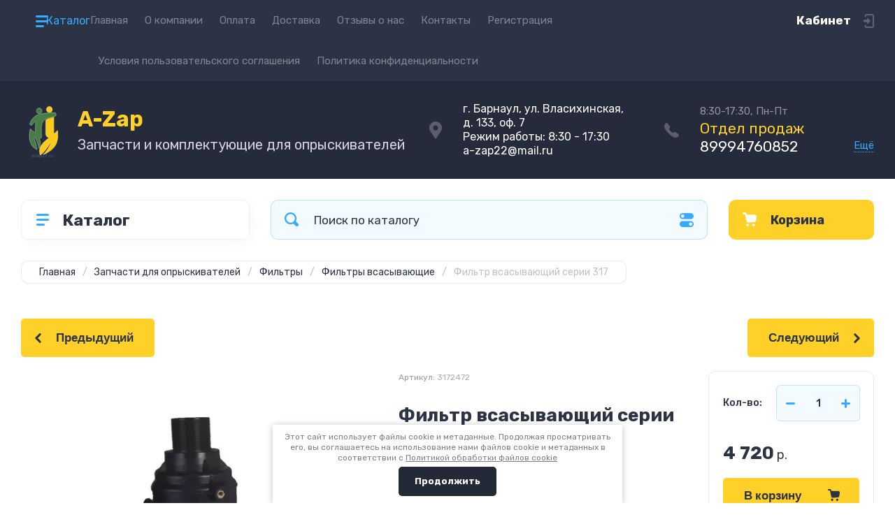

--- FILE ---
content_type: text/html; charset=utf-8
request_url: https://azap22.ru/magazin/product/filtr-vsasyvayushchij-serii-317
body_size: 27831
content:
<!doctype html>
<html lang="ru">

<head>
<meta charset="utf-8">
<meta name="robots" content="all">
<title>Фильтр всасывающий серии 317 G2&quot; Т7 3172472 3172473 31724735</title>
<meta name="description" content="Фильтр всасывающий серии 317 G2&quot; Т7 3172472 3172473 31724735">
<meta name="keywords" content="Фильтр всасывающий серии 317 фильтр 317">
<meta name="SKYPE_TOOLBAR" content="SKYPE_TOOLBAR_PARSER_COMPATIBLE">
<meta name="viewport" content="width=device-width, initial-scale=1.0, maximum-scale=1.0, user-scalable=no">
<meta name="format-detection" content="telephone=no">
<meta http-equiv="x-rim-auto-match" content="none">
<!-- JQuery -->
<script src="/g/libs/jquery/1.10.2/jquery.min.js" charset="utf-8"></script>
<!-- JQuery -->




	<style>
		.site-header{flex:none}.header-top{padding:0 30px}@media (max-width: 767px){.header-top{padding:0}}.header-top__inner_ht{max-width:1398px;width:100%;margin:0 auto;display:flex}@media (max-width: 767px){.header-top__inner_ht{-webkit-align-items:center;-moz-align-items:center;align-items:center}}.header-top__left_ht{width:calc(100% - 210px)}@media (max-width: 1023px){.header-top__left_ht{width:calc(100% - 60px)}}@media (max-width: 767px){.header-top__left_ht{display:none}}.header-top .mob-burger-btn{display:none;width:60px;height:60px;position:relative;cursor:pointer}@media (max-width: 767px){.header-top .mob-burger-btn{display:block}}.header-top .mob-burger-btn:before{position:absolute;content:'';top:20px;left:20px;width:20px;height:20px}@media (max-width: 1023px){.header-top__right_ht{margin-left:auto}}@media (max-width: 767px){.header-top__right_ht{display:flex;-webkit-align-items:center;-moz-align-items:center;align-items:center}}.header-top__login_btn_ht{font-weight:700;font-size:17px;padding:19px 33px 20px 10px;width:210px;text-align:right;position:relative;cursor:pointer}@media (max-width: 1023px){.header-top__login_btn_ht{padding:0;height:60px;font-size:0;width:60px}}@media (max-width: 767px){.header-top__login_btn_ht{width:40px}}.header-top__login_btn_ht:before{position:absolute;top:50%;margin-top:-10px;right:0;content:'';width:15px;height:20px}@media (max-width: 767px){.header-top__login_btn_ht:before{right:13px}}.top_menu{padding:0;margin:0;list-style:none;font-size:0;z-index:10}.top_menu li{position:relative}.top_menu>li{display:inline-block;vertical-align:middle}.top_menu>li:first-child>a{padding-left:0}.top_menu>li>a{display:block;padding:20px 12px;font-size:15px;text-decoration:none}.top_menu>li ul{display:none;padding:20px 30px;margin:2px 0 0 12px;list-style:none;font-size:0;position:absolute;top:100%;left:0;border-radius:0 10px 10px 10px;width:270px;z-index:130}.top_menu>li ul:before{position:absolute;content:'';top:-7px;left:0}.top_menu>li ul li{display:block}.top_menu>li ul li a{font-size:15px;text-decoration:none;display:block;padding:15px 0}.top_menu>li ul li ul{top:0;right:100%;border-radius:10px;left:auto}.top_menu>li ul li ul:before{display:none}.top_menu .flexMenu-popup{right:0;left:auto;border-radius:10px 0 10px 10px}.top_menu .flexMenu-popup:before{left:auto;right:0}.top_menu li.flexMenu-popup li ul{left:-100%}.top_menu>li ul.right_level{left:-100%;top:100%}.top_menu>li ul.right_level ul{left:-100%;top:100%}.top_menu li.flexMenu-viewMore>a{width:34px;font-size:0;height:20px;border-radius:5px;padding:0;margin-left:12px}.header-bottom{position:relative;padding:0 30px}@media (max-width: 767px){.header-bottom{padding:0 20px}}.header-bottom__inner_hb{max-width:1398px;width:100%;margin:0 auto;display:flex;-webkit-align-items:center;-moz-align-items:center;align-items:center;min-height:130px;-webkit-flex-wrap:wrap;-moz-flex-wrap:wrap;-ms-flex-wrap:wrap;flex-wrap:wrap}.header-bottom__logo_hb{-webkit-box-flex:1;-webkit-flex:1 0 1%;-moz-box-flex:1;-moz-flex:1 0 1%;-ms-flex:1 0 1%;flex:1 0 1%;padding:20px 20px 20px 0;font-size:0;display:flex;-webkit-align-items:center;-moz-align-items:center;align-items:center;-webkit-flex-wrap:wrap;-moz-flex-wrap:wrap;-ms-flex-wrap:wrap;flex-wrap:wrap}@media (max-width: 767px){.header-bottom__logo_hb{-webkit-box-flex:1;-webkit-flex:1 0 100%;-moz-box-flex:1;-moz-flex:1 0 100%;-ms-flex:1 0 100%;flex:1 0 100%;padding:19px 0 20px;-webkit-box-pack:center;-ms-flex-pack:center;-webkit-justify-content:center;-moz-justify-content:center;justify-content:center}}.header-bottom__logo_pic_hb{display:block;margin:10px 20px 10px 0}@media (max-width: 767px){.header-bottom__logo_pic_hb{margin:0 0 20px}}.header-bottom__logo_pic_hb img{max-width:100%;height:auto}@media (max-width: 767px){.header-bottom__name_desc_hb{text-align:center;width:100%}}.header-bottom__logo_name_hb{font-weight:700;font-size:31px;margin:0 39px 0 0;display:inline-block;vertical-align:middle;text-decoration:none}@media (max-width: 1260px){.header-bottom__logo_name_hb{margin:0 0 4px;font-size:29px}}@media (max-width: 767px){.header-bottom__logo_name_hb{margin:0 0 5px}}.header-bottom__desc_hb{display:inline-block;vertical-align:middle;font-size:20px;margin-top:5px}@media (max-width: 1260px){.header-bottom__desc_hb{margin:0;display:block;font-size:19px}}@media (max-width: 767px){.header-bottom__desc_hb{font-size:18px}}.header-bottom__contacts_hb{width:636px;display:flex;-webkit-align-items:center;-moz-align-items:center;align-items:center;-webkit-box-pack:justify;-ms-flex-pack:justify;-webkit-justify-content:space-between;-moz-justify-content:space-between;justify-content:space-between}@media (max-width: 1260px){.header-bottom__contacts_hb{width:575px}}@media (max-width: 1023px){.header-bottom__contacts_hb{width:50%;min-width:280px}}@media (max-width: 767px){.header-bottom__contacts_hb{display:none}}.header-bottom__addres_hb{width:290px;font-size:16px;padding:20px 10px 20px 48px}@media (max-width: 1260px){.header-bottom__addres_hb{padding-top:13px}}@media (max-width: 1023px){.header-bottom__addres_hb{display:none}}.header-bottom__cont_block_hb{width:280px;padding:20px 0 20px 51px;display:flex;-webkit-box-align:end;-ms-flex-align:end;-webkit-align-items:flex-end;-moz-align-items:flex-end;align-items:flex-end;-webkit-box-pack:justify;-ms-flex-pack:justify;-webkit-justify-content:space-between;-moz-justify-content:space-between;justify-content:space-between;margin-left:auto}@media (max-width: 1260px){.header-bottom__cont_block_hb{min-width:252px;width:auto;max-width:280px}}.header-bottom__work_time_hb{font-size:15px;padding-bottom:3px}.header-bottom__phone_hb div a{font-size:21px;text-decoration:none}@media (max-width: 1260px){.header-bottom__phone_hb div a{font-size:18px}}.header-bottom__phone_hb div a span{display:inline-block;vertical-align:top;margin-right:5px}.contacts-popap{position:relative;width:50px;padding:0 0 5px 10px;text-align:right}@media (max-width: 767px){.contacts-popap{width:40px;height:60px;padding:0}}.contacts-popap__btn_cp{text-align:right;padding:0;cursor:pointer;font-size:15px;display:inline-block;flex:none}@media (max-width: 767px){.contacts-popap__btn_cp{font-size:0;position:relative;width:40px;height:60px;display:block}}.contacts-popap__btn_cp:before{display:none;position:absolute;content:'';top:0;left:0;width:100%;height:100%}@media (max-width: 767px){.contacts-popap__btn_cp:before{display:block}}.contacts-popap__block_cp{position:absolute;top:100%;right:0;border-radius:10px 0 10px 10px;width:400px;padding:67px 50px 50px;margin:10px 0 0;text-align:left;opacity:0;visibility:hidden;z-index:101}@media (max-width: 639px){.contacts-popap__block_cp{position:fixed;top:0;left:0;width:100%;right:0;bottom:0;overflow:hidden;overflow-y:auto;max-width:100%;padding:60px 30px 40px;margin:0;border-radius:0;margin:0}}.contacts-popap__block_cp.opened{opacity:1;visibility:visible}.contacts-popap__block_cp:before{position:absolute;content:'';right:0;top:-11px}@media (max-width: 639px){.contacts-popap__block_cp:before{display:none}}.contacts-popap__title_cp{font-weight:700;font-size:30px;padding:0 0 10px}@media (max-width: 639px){.contacts-popap__title_cp{font-size:25px}}.contacts-popap__phones_cp{padding:0 0 0 46px;margin:30px 0}@media (max-width: 639px){.contacts-popap__phones_cp{margin:14px 0 30px}}.contacts-popap__phones_title_cp{font-weight:500;font-size:16px;padding-bottom:15px}.contacts-popap__phones_body_cp div a{font-weight:500;font-size:20px;text-decoration:none;display:block;margin-bottom:5px}@media (max-width: 639px){.contacts-popap__phones_body_cp div a{font-size:18px}}.contacts-popap__phones_body_cp div a span{display:inline-block;vertical-align:top;margin-right:5px}.contacts-popap__addr_cp{padding:0 0 0 46px;margin:30px 0}.contacts-popap__addr_title_cp{font-weight:500;font-size:16px;padding-bottom:15px}.contacts-popap__addr_body_cp{font-size:17px}@media (max-width: 639px){.contacts-popap__addr_body_cp{font-size:15px}}.contacts-popap__work_cp{padding:0 0 0 46px;margin:30px 0}.contacts-popap__work_title_cp{font-weight:500;font-size:16px;padding-bottom:15px}.contacts-popap__work_body_cp{font-size:17px}@media (max-width: 639px){.contacts-popap__work_body_cp{font-size:15px}}.contacts-popap__social_cp{font-size:0;margin-left:-11px}.contacts-popap__social_cp a{position:relative;vertical-align:top;display:inline-block;text-decoration:none;width:22px;height:22px;margin:0 11px 2px}.contacts-popap__social_cp a:hover .ic1{opacity:0}.contacts-popap__social_cp a:hover .ic2{opacity:1}.contacts-popap__social_cp a .icon{display:flex;-webkit-align-items:center;-moz-align-items:center;align-items:center;-webkit-box-pack:center;-ms-flex-pack:center;-webkit-justify-content:center;-moz-justify-content:center;justify-content:center;position:absolute;top:0;left:0;width:100%;height:100%;overflow:hidden}.contacts-popap__social_cp a .icon img{max-width:100%;height:auto}.contacts-popap__social_cp a .ic2{opacity:0}.site-container{-webkit-box-flex:1;-webkit-flex:1 0 auto;-moz-box-flex:1;-moz-flex:1 0 auto;-ms-flex:1 0 auto;flex:1 0 auto;padding:30px 30px 40px}@media (max-width: 1260px){.site-container{padding-bottom:30px}}@media (max-width: 1023px){.site-container{padding:20px 30px 29px}}@media (max-width: 767px){.site-container{padding:20px 20px 0}}.site-container__inner_sc{max-width:1398px;width:100%;margin:0 auto;display:flex;-webkit-flex-wrap:wrap;-moz-flex-wrap:wrap;-ms-flex-wrap:wrap;flex-wrap:wrap}.site-container.site-container-product{padding-bottom:159px}@media (max-width: 1260px){.site-container.site-container-product{padding-bottom:91px}}@media (max-width: 1023px){.site-container.site-container-product{padding-bottom:87px}}@media (max-width: 767px){.site-container.site-container-product{padding-bottom:74px}}.container-left{width:327px;margin-right:30px}@media (max-width: 1260px){.container-left{-webkit-box-ordinal-group:3;-moz-box-ordinal-group:3;-webkit-order:2;-moz-order:2;-ms-flex-order:2;order:2;width:calc(100% + 30px);margin:0 -15px;display:flex;-webkit-flex-wrap:wrap;-moz-flex-wrap:wrap;-ms-flex-wrap:wrap;flex-wrap:wrap;-webkit-box-align:start;-ms-flex-align:start;-webkit-align-items:flex-start;-moz-align-items:flex-start;align-items:flex-start}}@media (max-width: 1023px){.container-left{width:100%;margin:0}}@media (max-width: 1260px){.container-left.container-left-folder{display:none}}.container-right{width:100%;position:relative;padding-top:87px}.container-right.container-right-main{width:calc(100% - 357px)}@media (max-width: 1260px){.container-right.container-right-main{width:100%}}@media (max-width: 1023px){.container-right{padding-top:77px}}@media (max-width: 639px){.container-right{padding-top:97px}}.site-main{padding:0 0 60px}@media (max-width: 767px){.site-main{padding:0 0 50px}}.cat-menu-wrap{border-radius:10px;padding:28px 30px 30px;margin:0 0 30px}@media (max-width: 1260px){.cat-menu-wrap{display:none}}.cat-menu-title{font-weight:700;font-size:23px;padding:0 0 20px 38px;position:relative}.cat-menu-title:before{position:absolute;content:'';top:3px;left:-2px;width:20px;height:20px}.cat_menu{margin:0;padding:11px 0 0;list-style:none}.cat_menu>li{display:block}.cat_menu>li.sublevel>a:before{opacity:1}.cat_menu>li>a{display:block;text-decoration:none;font-size:17px;padding:15px 0;position:relative}.cat_menu>li>a:before{position:absolute;content:'';top:50%;margin-top:-6px;right:0;width:8px;height:12px;opacity:0}.cat_menu>li ul{position:absolute;border-radius:0 10px 10px 10px;padding:30px 30px 40px;margin:0 0 0 30px;z-index:100;list-style:none;width:327px;display:none}.cat_menu>li ul li{display:block}.cat_menu>li ul li.sublevel>a:before{opacity:1}.cat_menu>li ul li a{display:block;text-decoration:none;font-size:17px;padding:16px 0;position:relative}.cat_menu>li ul li a:before{position:absolute;content:'';top:50%;margin-top:-6px;right:0;width:8px;height:12px;opacity:0}.cat_menu li.parentItem a{font-weight:500;font-size:21px;padding:0 0 25px}.cat-menu-wrap .cat_menu>li:nth-child(n+8){display:none}.cat-menu-wrap .fold-more-button{font-weight:400;cursor:pointer;font-size:14px;display:inline-block;padding:9px 50px 9px 20px;margin-top:38px;border-radius:5px}.cat-menu-wrap .fold-more-button.active{padding:9px 20px}.search-panel{position:absolute;top:0;left:0;right:0;z-index:100;height:57px}@media (min-width: 1261px){.search-panel{left:357px}.search-panel.search-panel-main-pages{left:0}.search-panel.search-panel-folder{left:0}}.search-panel.fix{position:fixed;top:0;left:0;right:0;padding:10px 30px;z-index:120;height:77px}@media (max-width: 767px){.search-panel.fix{position:absolute;padding:0}}.search-panel.fix .search-panel__inner_sp{max-width:1398px;width:100%;margin:0 auto}@media (min-width: 1261px){.search-panel.fix .fix-burger-btn{display:block}}.search-panel__inner_sp{display:flex;align-items:center}.search-panel .search-block{-webkit-box-flex:1;-webkit-flex:1 0 1%;-moz-box-flex:1;-moz-flex:1 0 1%;-ms-flex:1 0 1%;flex:1 0 1%;display:flex;border-radius:10px;margin-right:30px}@media (max-width: 1023px){.search-panel .search-block{margin-right:20px}}@media (max-width: 767px){.search-panel .search-block{margin:0}}.search-panel .site-search{width:calc(100% - 60px);height:57px;display:flex}.search-panel .site-search__text_ss{-webkit-box-flex:1;-webkit-flex:1 0 1%;-moz-box-flex:1;-moz-flex:1 0 1%;-ms-flex:1 0 1%;flex:1 0 1%;-webkit-box-ordinal-group:3;-moz-box-ordinal-group:3;-webkit-order:2;-moz-order:2;-ms-flex-order:2;order:2;font-size:17px;outline:none}@media (max-width: 767px){.search-panel .site-search__text_ss{width:calc(100% - 60px);flex:none}}.search-panel .site-search__btn_ss{height:100%;width:60px;font-size:0;outline:none}.search-panel .search-param-btn{height:57px;width:60px;border-radius:10px;position:relative;cursor:pointer}.search-panel .search-param-btn:before{position:absolute;content:'';width:100%;height:100%;top:0;left:0}.search-panel #shop2-cart-preview{width:0;height:0;opacity:0;visibility:hidden;font-size:0}.panel-cat-menu{position:absolute;margin-right:30px;width:327px;z-index:112;top:0;left:0}.panel-cat-menu.active .panel-cat-menu__btn{border-radius:10px 10px 0 0}.panel-cat-menu.active .cat_menu{display:block}.panel-cat-menu.panel-cat-folder{left:-357px}.panel-cat-menu.panel-cat-main{display:none}@media (max-width: 1260px){.panel-cat-menu{display:none}}.panel-cat-menu__btn{padding:13.5px 15px 13.5px 58px;border-radius:10px}.panel-cat-menu__btn:before{top:17px;left:20px}.panel-cat-menu .cat_menu{position:absolute;top:100%;left:0;right:0;padding:30px;border-radius:0 0 10px 10px;display:none}.main-slider{position:relative;font-size:0;border-radius:10px;overflow:hidden;margin-bottom:30px;max-height:686px;overflow:hidden}@media (max-width: 1023px){.main-slider{margin-bottom:20px}}@media (max-width: 767px){.main-slider{margin:0 -20px 20px;border-radius:0}}.main-slider__item_in_ms{display:block;position:relative;height:550px}@media (max-width: 1023px){.main-slider__item_in_ms{height:382px}}@media (max-width: 767px){.main-slider__item_in_ms{height:282px}}.main-slider__item_link_ms{position:absolute;top:0;left:0;right:0;bottom:0;display:block;z-index:1}.main-slider__image_ms{position:absolute;top:0;left:0;right:0;bottom:0;display:block}.main-slider__image_ms.top_dark:before{position:absolute;content:'';top:0;left:0;width:100%;height:100%}.main-slider__image_ms img{max-width:none;width:100%;height:100%;-o-object-fit:cover;object-fit:cover;-o-object-position:50% 50%;object-position:50% 50%}.main-slider__info_ms{position:relative;display:flex;-webkit-box-direction:normal;-webkit-box-orient:vertical;-moz-box-direction:normal;-moz-box-orient:vertical;-webkit-flex-direction:column;-moz-flex-direction:column;-ms-flex-direction:column;flex-direction:column;-webkit-box-align:start;-ms-flex-align:start;-webkit-align-items:flex-start;-moz-align-items:flex-start;align-items:flex-start;-webkit-box-pack:justify;-ms-flex-pack:justify;-webkit-justify-content:space-between;-moz-justify-content:space-between;justify-content:space-between}.main-slider__flag_ms{border-radius:5px;font-weight:500;font-size:15px;padding:6px 20px;display:block}@media (max-width: 767px){.main-slider__flag_ms{font-size:13px;padding:4.5px 15px}}.main-slider__text_ms{display:block}.main-slider__title_ms{font-weight:500;font-size:48px;padding-bottom:14px;display:block}@media (max-width: 1023px){.main-slider__title_ms{padding-bottom:10px;font-size:38px}}@media (max-width: 767px){.main-slider__title_ms{font-size:26px}}.main-slider__desc_ms{font-size:21px;display:block;margin-bottom:10px}@media (max-width: 1023px){.main-slider__desc_ms{font-size:16px;margin-bottom:0}}@media (max-width: 767px){.main-slider__desc_ms{font-size:14px}}.main-slider__price_wrap_ms{display:block}.main-slider__old_price_ms{font-size:16px;padding-bottom:14px;display:block}@media (max-width: 767px){.main-slider__old_price_ms{font-size:15px}}.main-slider__old_price_ms span{font-weight:400}.main-slider__old_price_ms .old_price_title{display:inline-block;margin-right:3px}.main-slider__old_price_ms .old_price_cur{display:inline-block;margin-left:3px}.main-slider__price_ms{border-radius:5px;font-weight:700;font-size:24px;display:inline-block;padding:10px 60px 10px 20px;position:relative;min-width:220px}.main-slider__price_ms span{font-weight:400;font-size:18px;display:inline-block;margin-left:3px}@media (max-width: 767px){.main-slider__price_ms{font-size:19px;padding:8.5px 20px;min-width:172px}.main-slider__price_ms span{font-weight:16px}}.main-slider__price_ms:before{position:absolute;content:'';top:50%;margin-top:-10px;right:60px;width:1px;height:20px}.main-slider .slider-counter{position:absolute;bottom:60px;right:60px;font-size:0;border-radius:5px;display:flex;-webkit-align-items:center;-moz-align-items:center;align-items:center;overflow:hidden;height:50px}@media (max-width: 1023px){.main-slider .slider-counter{bottom:40px;right:40px}}@media (max-width: 767px){.main-slider .slider-counter{display:none}}.main-slider .slider-counter .count_num{font-weight:700;font-size:15px;width:30px;padding:1px 3px;text-align:center;margin-right:-1px}.main-slider .slider-counter .count_all{font-weight:300;font-size:15px;width:30px;padding:1px 3px;text-align:center}.main-slider__small-slider{position:absolute;top:60px;left:60px;bottom:61px;right:250px}@media (max-width: 1023px){.main-slider__small-slider{top:40px;left:40px;bottom:40px;right:210px}}@media (max-width: 767px){.main-slider__small-slider{top:20px;left:20px;bottom:20px;right:20px}}.main-slider__info_ms{height:429px}@media (max-width: 1023px){.main-slider__info_ms{height:302px}}@media (max-width: 767px){.main-slider__info_ms{height:242px}}
	</style>




<!-- Common js -->
	<link rel="stylesheet" href="/g/css/styles_articles_tpl.css">
<meta name="google-site-verification" content="8bZIMbqPZgjS5RSv2dvai25hbsyCI7cZSz0vnJDRyzQ" />

            <!-- 46b9544ffa2e5e73c3c971fe2ede35a5 -->
            <script src='/shared/s3/js/lang/ru.js'></script>
            <script src='/shared/s3/js/common.min.js'></script>
        <link rel='stylesheet' type='text/css' href='/shared/s3/css/calendar.css' /><link rel="stylesheet" href="/g/libs/lightgallery-proxy-to-hs/lightgallery.proxy.to.hs.min.css" media="all" async>
<script src="/g/libs/lightgallery-proxy-to-hs/lightgallery.proxy.to.hs.stub.min.js"></script>
<script src="/g/libs/lightgallery-proxy-to-hs/lightgallery.proxy.to.hs.js" async></script>
<link rel="icon" href="/favicon.png" type="image/png">
	<link rel="apple-touch-icon" href="/thumb/2/LWXycLAsrYVHUeczKuvz_w/r/favicon.png">
	<link rel="apple-touch-icon" sizes="57x57" href="/thumb/2/cSiQoKjZkTMIo0ziQoXd3Q/57c57/favicon.png">
	<link rel="apple-touch-icon" sizes="60x60" href="/thumb/2/ADHYAP_QOPaTX7kCwZk1yQ/60c60/favicon.png">
	<link rel="apple-touch-icon" sizes="72x72" href="/thumb/2/NUeGOwT7ccqi0vKCk5c7CQ/72c72/favicon.png">
	<link rel="apple-touch-icon" sizes="76x76" href="/thumb/2/hXphuvuCGMlCNmPwtBK8JQ/76c76/favicon.png">
	<link rel="apple-touch-icon" sizes="114x114" href="/thumb/2/eu_DCr8HaH-4Fl9Q5T1Yug/114c114/favicon.png">
	<link rel="apple-touch-icon" sizes="120x120" href="/thumb/2/3MmgBXK7FEpfGfzqoDIQig/120c120/favicon.png">
	<link rel="apple-touch-icon" sizes="144x144" href="/thumb/2/j9LDtrtN_JRbLahuwp6tEA/144c144/favicon.png">
	<link rel="apple-touch-icon" sizes="152x152" href="/thumb/2/hJpSN6oEQd3e9064W7B_Jg/152c152/favicon.png">
	<link rel="apple-touch-icon" sizes="180x180" href="/thumb/2/f_vyPxiafrQ-f6zkloMaLQ/180c180/favicon.png">
	
	<meta name="msapplication-TileImage" content="/thumb/2/bmMZwZpxmRExzY98ed18Wg/c/favicon.png">
	<meta name="msapplication-square70x70logo" content="/thumb/2/u4ZCgXlIt0M0m6gZuZtRyQ/70c70/favicon.png">
	<meta name="msapplication-square150x150logo" content="/thumb/2/foNNC3kvbPYBac4AKEENng/150c150/favicon.png">
	<meta name="msapplication-wide310x150logo" content="/thumb/2/4xXaTyEaqfQGm4mLgRUUfg/310c150/favicon.png">
	<meta name="msapplication-square310x310logo" content="/thumb/2/rmdEXcb0zBLSx3J7TTuAiw/310c310/favicon.png">

<!--s3_require-->
<link rel="stylesheet" href="/g/basestyle/1.0.1/user/user.css" type="text/css"/>
<link rel="stylesheet" href="/g/basestyle/1.0.1/user/user.blue.css" type="text/css"/>
<script type="text/javascript" src="/g/basestyle/1.0.1/user/user.js" async></script>
<!--/s3_require-->
<!-- Common js -->

<!-- Shop init -->
			
		
		
		
			<link rel="stylesheet" type="text/css" href="/g/shop2v2/default/css/theme.less.css">		
			<script type="text/javascript" src="/g/shop2v2/default/js/shop2v2-plugins.js"></script>
		
			<script type="text/javascript" src="/g/shop2v2/default/js/shop2.2.min.js"></script>
		
	<script type="text/javascript">shop2.init({"productRefs": {"488689504":{"tip_soedinenia":{"46279104":["612581904","612632704"],"46279304":["1478045306"],"230535905":["612321904","612546704"]},"fil_truusaa_sposobnost_":{"\u043e\u0442 200 \u0434\u043e 260":["612321904","612546704","612581904","612632704","1478045306"]},"tekst":{"f79b5e4532ebb824ee867cd478150a1e":["612321904","612546704","612581904","612632704","1478045306"]},"fil_truusij_element":{"107 \u0445 286":["612321904","612546704","612581904","612632704","1478045306"]},"klapan_samoocistki":{"46298904":["612321904","612581904","1478045306"],"46299104":["612546704","612632704"]}}},"apiHash": {"getPromoProducts":"222afb647cc6963b8aa0a8ad40e479ed","getSearchMatches":"eab7b79aef804a00c81b8a94ad7cc887","getFolderCustomFields":"752f40b5bb288b0a8f4a955bf9afbe26","getProductListItem":"a6991002f2469d6e99c3e5bad62e075e","cartAddItem":"fa6ea2feb45d89e2386de5a810cffd1b","cartRemoveItem":"7a500adc037bd7dc29eceda197a8af18","cartUpdate":"3e007b1b84bb53f0129bfc7b3a36dd12","cartRemoveCoupon":"cacb79111195a0d311009327c125b644","cartAddCoupon":"c0ef541d66231d0478c51bcdf0e30fca","deliveryCalc":"d0e2b500aa264110f17ae2e99dcfb3d6","printOrder":"a84be3962068f521165872bac86454d5","cancelOrder":"26c74f69b84a3891b2d7a307063f4b10","cancelOrderNotify":"70f26b72ede3d8222ffe85ceb88ac5ae","repeatOrder":"03579c229fe73d6602c418e2b4dd8630","paymentMethods":"c2fc03d87f641ec7bbd16a2e88fa0d79","compare":"765b7344260946354ef289e413f77bfa"},"hash": null,"verId": 3298008,"mode": "product","step": "","uri": "/magazin","IMAGES_DIR": "/d/","my": {"show_sections":false,"buy_alias":"\u0412 \u043a\u043e\u0440\u0437\u0438\u043d\u0443","buy_mod":true,"buy_kind":true,"on_shop2_btn":true,"gr_auth_placeholder":true,"gr_show_collcetions_amount":true,"gr_kinds_slider":true,"gr_cart_titles":true,"gr_filter_range_slider":true,"gr_search_range_slider":true,"gr_add_to_compare_text":"\u0421\u0440\u0430\u0432\u043d\u0438\u0442\u044c","search_form_btn":"\u041d\u0430\u0439\u0442\u0438","gr_login_placeholered":true,"gr_unwrap_login_btns":true,"gr_filter_remodal_res":"1260","gr_sorting_no_filter":true,"gr_filter_remodal":true,"gr_filter_placeholders":true,"gr_only_filter_result":true,"gr_result_wrap":true,"gr_filter_reset_text":"\u0421\u0431\u0440\u043e\u0441\u0438\u0442\u044c","gr_view_class":" view_opened view-1","gr_filter_sorting_by":"\u0421\u043e\u0440\u0442\u0438\u0440\u043e\u0432\u0430\u0442\u044c \u043f\u043e","gr_by_price_desc":"\u0421\u0430\u043c\u044b\u0435 \u0434\u043e\u0440\u043e\u0433\u0438\u0435","gr_by_price_asc":"\u0421\u0430\u043c\u044b\u0435 \u0434\u0435\u0448\u0435\u0432\u044b\u0435","gr_by_name_desc":"\u041d\u0430\u0437\u0432\u0430\u043d\u0438\u0435 \u043e\u0442 \u0410","gr_by_name_asc":"\u041d\u0430\u0437\u0432\u0430\u043d\u0438\u0435 \u043e\u0442 \u042f","gr_vendor_in_thumbs":true,"gr_show_options_text":"\u0412\u0441\u0435 \u043f\u0430\u0440\u0430\u043c\u0435\u0442\u0440\u044b","gr_show_titles":true,"gr_hide_list_params":true,"gr_hide_list_buy":true,"gr_pagelist_only_icons":true,"gr_h1_in_column":true,"gr_options_more_btn":"\u0412\u0441\u0435 \u043f\u0430\u0440\u0430\u043c\u0435\u0442\u0440\u044b","gr_pluso_title":"\u041f\u043e\u0434\u0435\u043b\u0438\u0442\u044c\u0441\u044f:","gr_product_one_click":"\u041a\u0443\u043f\u0438\u0442\u044c \u0432 1 \u043a\u043b\u0438\u043a","gr_rev_counter_parentheses_hide":true,"gr_cart_auth_remodal":true,"gr_cart_show_options_text":"\u0412\u0441\u0435 \u043f\u0430\u0440\u0430\u043c\u0435\u0442\u0440\u044b","gr_cart_total_title":"\u0420\u0430\u0441\u0447\u0435\u0442","gr_cart_reg_placeholder":true,"gr_cart_preview_version":"2.2.110.2-power-tools-shop-cart-preview","gr_hide_no_amount_rating":true,"gr_search_form_title":"\u0420\u0430\u0441\u0448\u0438\u0440\u0435\u043d\u043d\u044b\u0439 \u043f\u043e\u0438\u0441\u043a","gr_cart_preview_sum":"\u041d\u0430 \u0441\u0443\u043c\u043c\u0443:","gr_filter_select_btn":"\u0435\u0449\u0435","gr_compare_class":" ","gr_main_blocks_version":"global:shop2.2.110-power-tools-shop-main-blocks.tpl","gr_collections_item":"global:shop2.2.110-power-tools-shop-product-item-collections.tpl","gr_collections_blocks":"global:shop2.2.110-power-tools-shop-product-item-collections-blocks.tpl","gr_cart_page_version":"global:shop2.2.110-power-tools-shop-additional-cart.tpl","gr_product_item_desc":"global:shop2.2.110-power-tools-shop-product-item-desc.tpl","gr_product_template_name":"shop2.2.110-power-tools-shop-product-list-thumbs.tpl","gr_product_page_version":"global:shop2.2.110-power-tools-shop-additional-product.tpl","gr_image_lazy_load":true,"gr_pagelist_lazy_load":true,"lazy_load_subpages":true,"gr_fast_cart_product":true,"gr_product_quick_view":true,"gr_buy_btn_data_url":true,"gr_shop2_msg":true,"gr_shop2_msg_style":true,"gr_additional_work_btn":true,"gr_selected_theme":2},"shop2_cart_order_payments": 5,"cf_margin_price_enabled": 0,"maps_yandex_key":"b99b730c-6ac5-4b02-bb26-d9553d6d4cc1","maps_google_key":""});</script>
<style type="text/css">.product-item-thumb {width: 440px;}.product-item-thumb .product-image, .product-item-simple .product-image {height: 440px;width: 440px;}.product-item-thumb .product-amount .amount-title {width: 344px;}.product-item-thumb .product-price {width: 390px;}.shop2-product .product-side-l {width: 200px;}.shop2-product .product-image {height: 190px;width: 200px;}.shop2-product .product-thumbnails li {width: 56px;height: 56px;}</style>
<!-- Shop init -->

<!-- Theme styles -->
	
		    <link rel="stylesheet" href="/g/templates/shop2/2.110.2/power-tools-shop/themes/theme0/theme.scss.css">
	

<!-- Theme styles -->



<link rel="stylesheet" href="/g/templates/shop2/2.110.2/power-tools-shop/css/global_styles.css">





<script>
	$(document).ready(function() {
		$(".form-item__personal_data a").attr("onclick", "window.open(this.href, '', ''); return false;");
	});
</script>


</head><link rel="stylesheet" href="/t/v2349/images/css/bdr.addons.scss.css">
<body class="site shop2_msg_style">
	<div class="site__wrapper">

		<div class="burger-block">
			<div class="burger-block__panel_bb">
				<button class="close_btn">
		            <span>Закрыть</span>
		        </button>

		        <div class="burger-block__panel_in_bb">
		        	<div class="burger-block__title_bb">Категории</div>
		        	<nav class="burger-block__body_bb"></nav>
		        	<nav class="burger-block__menu_body_bb"></nav>
		        </div>
			</div>
		</div>
		
		
		<header class="site-header">

			<div class="header-top">
				<div class="header-top__inner_ht">

					<div class="mob-burger-btn">Каталог</div>
					<div class="header-top__left_ht">											
						<nav class="header-top__menu_ht">
							<ul class="top_menu">
			                  			                      			                      			                          <li class="has active opened"><a href="/">Главная</a>
			                      			                      			                  			                      			                          			                                  </li>
			                              			                          			                      			                      			                          <li class="has"><a href="/o-kompanii">О компании</a>
			                      			                      			                  			                      			                          			                                  <ul>
			                              			                      			                      			                          <li class=""><a href="/poleznye-stati">Полезные статьи</a>
			                      			                      			                  			                      			                          			                                  </li>
			                              			                          			                      			                      			                          <li class=""><a href="/napishite-nam">Напишите нам</a>
			                      			                      			                  			                      			                          			                                  </li>
			                              			                                      </ul>
			                                  </li>
			                              			                          			                      			                      			                          <li class=""><a href="/oplata">Оплата</a>
			                      			                      			                  			                      			                          			                                  </li>
			                              			                          			                      			                      			                          <li class=""><a href="/dostavka">Доставка</a>
			                      			                      			                  			                      			                          			                                  </li>
			                              			                          			                      			                      			                          <li class=""><a href="/otzyvy-o-nas">Отзывы о нас</a>
			                      			                      			                  			                      			                          			                                  </li>
			                              			                          			                      			                      			                          <li class=""><a href="/kontakty">Контакты</a>
			                      			                      			                  			                      			                          			                                  </li>
			                              			                          			                      			                      			                          <li class=""><a href="/registraciya">Регистрация</a>
			                      			                      			                  			                      			                          			                                  </li>
			                              			                          			                      			                      			                          <li class="has"><a href="/users/agreement">Условия пользовательского соглашения</a>
			                      			                      			                  			                      			                          			                                  </li>
			                              			                          			                      			                      			                          <li class=""><a href="/politika-konfidencialnosti">Политика конфиденциальности</a>
			                      			                      			                  			                  </li>
			              </ul>
						</nav>
					</div>
					
					<div class="header-top__right_ht">
						<div class="header-top__login_btn_ht" data-remodal-target="login_popap">Кабинет</div>
					</div>
				</div>
			</div>

			<div class="header-bottom">
				<div class="header-bottom__inner_hb">
					
					<div class="header-bottom__logo_hb logo-left">
																			<a href="https://azap22.ru" class="header-bottom__logo_pic_hb"><img src="/thumb/2/PV8cvHkQr8U8JoQ0knwgeg/100r100/d/logotip_gotov_bez_fona.png" alt="A-Zap"></a>
																		
												<div class="header-bottom__name_desc_hb">
																						<a href="https://azap22.ru" class="header-bottom__logo_name_hb">A-Zap</a>
																												<div class="header-bottom__desc_hb">Запчасти и комплектующие для опрыскивателей</div>
													</div>
											</div>

					<div class="header-bottom__contacts_hb">
												<div class="header-bottom__addres_hb">
							г. Барнаул, ул. Власихинская, д. 133, оф. 7 <br />
Режим работы: 8:30 - 17:30<br />
a-zap22@mail.ru
						</div>
												
												<div class="header-bottom__cont_block_hb">
							<div class="header-bottom__phones_block_hb">
																<div class="header-bottom__work_time_hb">8:30-17:30, Пн-Пт</div>
																								<div class="header-bottom__phone_hb">
																											<div><a href="tel:Отдел продаж89994760852"><span>Отдел продаж</span>89994760852</a></div>	
																																																																																</div>
															</div>
							<div class="contacts-popap">
								<div class="contacts-popap__btn_cp">Ещё</div>
								<div class="contacts-popap__block_cp">
									<button class="close_btn">
							            <span>Закрыть</span>
							        </button>	
																        <div class="contacts-popap__title_cp">Контакты</div>
							        
																        <div class="contacts-popap__phones_cp">
							        								        	<div class="contacts-popap__phones_title_cp">Телефоны:</div>
							        								        	<div class="contacts-popap__phones_body_cp">
							        									        		<div><a href="tel:Отдел продаж89994760852"><span>Отдел продаж</span>89994760852</a></div>
							        									        		<div><a href="tel:+7 (913) 213-12-31"><span></span>+7 (913) 213-12-31</a></div>
							        									        		<div><a href="tel:+7 (923) 723 81 88"><span></span>+7 (923) 723 81 88</a></div>
							        									        		<div><a href="tel:a-zap22@mail.ru"><span></span>a-zap22@mail.ru</a></div>
							        									        	</div>
							        </div>
							        									
																        <div class="contacts-popap__addr_cp">
							        								        	<div class="contacts-popap__addr_title_cp">Мы рады видеть Вас</div>
							        								        	<div class="contacts-popap__addr_body_cp">
							        		г. Барнаул, ул. Власихинская, д. 133, оф. 7 <br />
Режим работы: 8:30 - 17:30<br />
a-zap22@mail.ru
							        	</div>
							        </div>
							        																        <div class="contacts-popap__work_cp">
							        								        	<div class="contacts-popap__work_title_cp">Время работы:</div>
							        								        	<div class="contacts-popap__work_body_cp">
							        		8:30-17:30, Пн-Пт
							        	</div>
							        </div>
							        																	</div>
							</div>
						</div>
												
					</div>
				</div>
			</div>

		</header> <!-- .site-header -->


		<div class="site-container site-container-product">

			<div class="site-container__inner_sc">
				
								
				
				
				<div class="container-right">
					
					<nav class="panel-cat-menu">
						<div class="panel-cat-menu__btn cat-menu-title">Каталог</div>

						<ul class="cat_menu">
													         						         						         						         						    						         						              						              						                   <li class="firstlevel"><a href="/magazin/folder/agronavigatory"><span>Навигаторы, компьютеры</span></a>
						              						         						         						         						         						    						         						              						                   						                        </li>
						                        						                   						              						              						                   <li class="firstlevel sublevel "><a class="hasArrow" href="/magazin/folder/opryskivateli"><span>Запчасти для опрыскивателей</span></a>
						              						         						         						         						         						    						         						              						                   						                        <ul>
						                            <li class="parentItem"><a href="/magazin/folder/opryskivateli"><span>Запчасти для опрыскивателей</span></a></li>
						                    							              						              						                   <li class=""><a href="/magazin/folder/amkr-zarya"><span>АМКР Заря</span></a>
						              						         						         						         						         						    						         						              						                   						                        </li>
						                        						                   						              						              						                   <li class="sublevel "><a class="hasArrow" href="/magazin/folder/nasosy"><span>Насосы</span></a>
						              						         						         						         						         						    						         						              						                   						                        <ul>
						                            <li class="parentItem"><a href="/magazin/folder/nasosy"><span>Насосы</span></a></li>
						                    							              						              						                   <li class=""><a href="/magazin/folder/nasosivom"><span>Насосы от ВОМ, гидропривода.</span></a>
						              						         						         						         						         						    						         						              						                   						                        </li>
						                        						                   						              						              						                   <li class=""><a href="/folder/nasosy-vysokogo-davleniya"><span>Насосы высокого давления</span></a>
						              						         						         						         						         						    						         						              						                   						                        </li>
						                        						                   						              						              						                   <li class=""><a href="/folder/elektricheskie-nasosy"><span>Электрические насосы (12V, 24V)</span></a>
						              						         						         						         						         						    						         						              						                   						                        </li>
						                        						                   						              						              						                   <li class=""><a href="/magazin/folder/motopompy"><span>Мотопомпы</span></a>
						              						         						         						         						         						    						         						              						                   						                        </li>
						                        						                   						              						              						                   <li class=""><a href="/magazin/folder/zapchasti-dl-nasosov"><span>Запчасти для насосов</span></a>
						              						         						         						         						         						    						         						              						                   						                        </li>
						                        						                   						              						              						                   <li class=""><a href="/magazin/folder/zapchasti-bp-125"><span>Запчасти Comet BP</span></a>
						              						         						         						         						         						    						         						              						                   						                        </li>
						                        						                   						              						              						                   <li class=""><a href="/magazin/folder/zapchasti-imoville-pompe"><span>Запчасти Imoville Pompe</span></a>
						              						         						         						         						         						    						         						              						                   						                        </li>
						                        						                             </ul></li>
						                        						                   						              						              						                   <li class="sublevel "><a class="hasArrow" href="/magazin/folder/forsunki-i-raspyliteli"><span>Форсунки и распылители</span></a>
						              						         						         						         						         						    						         						              						                   						                        <ul>
						                            <li class="parentItem"><a href="/magazin/folder/forsunki-i-raspyliteli"><span>Форсунки и распылители</span></a></li>
						                    							              						              						                   <li class=""><a href="/magazin/folder/korpusa-raspylitelej-i-otsechnye-ustrojstva"><span>Корпуса распылителей и отсечные устройства</span></a>
						              						         						         						         						         						    						         						              						                   						                        </li>
						                        						                   						              						              						                   <li class=""><a href="/magazin/folder/raspyliteli-albuz"><span>Распылители Albuz</span></a>
						              						         						         						         						         						    						         						              						                   						                        </li>
						                        						                   						              						              						                   <li class=""><a href="/magazin/folder/raspyliteli-alldrop-braziliya"><span>Распылители ALLDROP, Бразилия</span></a>
						              						         						         						         						         						    						         						              						                   						                        </li>
						                        						                   						              						              						                   <li class=""><a href="/magazin/folder/raspyliteli-lechler"><span>Распылители Lechler</span></a>
						              						         						         						         						         						    						         						              						                   						                        </li>
						                        						                   						              						              						                   <li class=""><a href="/magazin/folder/raspyliteli-teejet"><span>Распылители TeeJet</span></a>
						              						         						         						         						         						    						         						              						                   						                        </li>
						                        						                   						              						              						                   <li class=""><a href="/magazin/folder/raspyliteli-geoline"><span>Распылители GeoLine</span></a>
						              						         						         						         						         						    						         						              						                   						                        </li>
						                        						                   						              						              						                   <li class=""><a href="/magazin/folder/raspyliteli-inzhektornye"><span>Распылители прочие</span></a>
						              						         						         						         						         						    						         						              						                   						                        </li>
						                        						                   						              						              						                   <li class=""><a href="/magazin/folder/aksessuary-k-raspylitelyam"><span>Аксессуары к распылителям</span></a>
						              						         						         						         						         						    						         						              						                   						                        </li>
						                        						                   						              						              						                   <li class=""><a href="/magazin/folder/raspyliteli-asj-arag"><span>Распылители ASJ (ARAG)</span></a>
						              						         						         						         						         						    						         						              						                   						                        </li>
						                        						                             </ul></li>
						                        						                   						              						              						                   <li class="sublevel "><a class="hasArrow" href="/magazin/folder/filtry"><span>Фильтры</span></a>
						              						         						         						         						         						    						         						              						                   						                        <ul>
						                            <li class="parentItem"><a href="/magazin/folder/filtry"><span>Фильтры</span></a></li>
						                    							              						              						                   <li class=""><a href="/magazin/folder/filtry-napornye"><span>Фильтры напорные</span></a>
						              						         						         						         						         						    						         						              						                   						                        </li>
						                        						                   						              						              						                   <li class=""><a href="/magazin/folder/filtry-vsasyvayushchie"><span>Фильтры всасывающие</span></a>
						              						         						         						         						         						    						         						              						                   						                        </li>
						                        						                   						              						              						                   <li class=""><a href="/magazin/folder/elementy-filtruyushchie"><span>Элементы фильтрующие</span></a>
						              						         						         						         						         						    						         						              						                   						                        </li>
						                        						                             </ul></li>
						                        						                   						              						              						                   <li class=""><a href="/magazin/folder/filtry-tuman"><span>Фильтры Туман-2М</span></a>
						              						         						         						         						         						    						         						              						                   						                        </li>
						                        						                   						              						              						                   <li class=""><a href="/magazin/folder/emkosti"><span>Емкости</span></a>
						              						         						         						         						         						    						         						              						                   						                        </li>
						                        						                   						              						              						                   <li class=""><a href="/magazin/folder/shlangi"><span>Шланги для опрыскивателей</span></a>
						              						         						         						         						         						    						         						              						                   						                        </li>
						                        						                   						              						              						                   <li class=""><a href="/magazin/folder/regulyatory-davleniya"><span>Регуляторы давления</span></a>
						              						         						         						         						         						    						         						              						                   						                        </li>
						                        						                   						              						              						                   <li class="sublevel "><a class="hasArrow" href="/magazin/folder/fitingi-i-uplotneniya"><span>Фитинги и уплотнения</span></a>
						              						         						         						         						         						    						         						              						                   						                        <ul>
						                            <li class="parentItem"><a href="/magazin/folder/fitingi-i-uplotneniya"><span>Фитинги и уплотнения</span></a></li>
						                    							              						              						                   <li class=""><a href="/magazin/folder/prokladki"><span>Прокладки круглые</span></a>
						              						         						         						         						         						    						         						              						                   						                        </li>
						                        						                   						              						              						                   <li class=""><a href="/magazin/folder/prokladki-ploskie"><span>Прокладки плоские</span></a>
						              						         						         						         						         						    						         						              						                   						                        </li>
						                        						                   						              						              						                   <li class=""><a href="/magazin/folder/fitingi-pryamye"><span>Фитинги прямые</span></a>
						              						         						         						         						         						    						         						              						                   						                        </li>
						                        						                   						              						              						                   <li class=""><a href="/magazin/folder/fitingi-uglovye"><span>Фитинги угловые</span></a>
						              						         						         						         						         						    						         						              						                   						                        </li>
						                        						                   						              						              						                   <li class=""><a href="/magazin/folder/fitingi-bystroraz-emnye"><span>Фитинги быстроразъемные</span></a>
						              						         						         						         						         						    						         						              						                   						                        </li>
						                        						                   						              						              						                   <li class=""><a href="/magazin/folder/fitingi-t-obraznye-trojnye"><span>Фитинги Т-образные (тройные)</span></a>
						              						         						         						         						         						    						         						              						                   						                        </li>
						                        						                   						              						              						                   <li class=""><a href="/magazin/folder/prochee"><span>Прочее</span></a>
						              						         						         						         						         						    						         						              						                   						                        </li>
						                        						                             </ul></li>
						                        						                   						              						              						                   <li class=""><a href="/magazin/folder/krany-sharovye"><span>Краны шаровые</span></a>
						              						         						         						         						         						    						         						              						                   						                        </li>
						                        						                   						              						              						                   <li class=""><a href="/magazin/folder/shlangi-semyaprovody"><span>Шланги семяпроводы</span></a>
						              						         						         						         						         						    						         						              						                   						                        </li>
						                        						                             </ul></li>
						                        						                   						              						              						                   <li class="firstlevel"><a href="/folder/289548107"><span>Фары для опрыскивателей</span></a>
						              						         						         						         						         						    						         						              						                   						                        </li>
						                        						                   						              						              						                   <li class="firstlevel"><a href="/magazin/folder/ciklonnye-sistemy-gy"><span>Циклонные системы GY</span></a>
						              						         						         						         						         						    						         						              						                   						                        </li>
						                        						                   						              						              						                   <li class="firstlevel sublevel "><a class="hasArrow" href="/folder/307273307"><span>Запчасти для протравливателей семян</span></a>
						              						         						         						         						         						    						         						              						                   						                        <ul>
						                            <li class="parentItem"><a href="/folder/307273307"><span>Запчасти для протравливателей семян</span></a></li>
						                    							              						              						                   <li class=""><a href="/folder/12281308"><span>Запчасти ПС-20 (Ремком)</span></a>
						              						         						         						         						         						    						         						              						                   						                        </li>
						                        						                   						              						              						                   <li class=""><a href="/folder/12295308"><span>Запчасти для ПС-20К4М</span></a>
						              						         						         						         						         						    						         						              						                   						                        </li>
						                        						                             </ul></li>
						                        						                   						              						              						                   <li class="firstlevel"><a href="/magazin/folder/izmeritelnoe-oborudovanie"><span>Измерительное оборудование</span></a>
						              						         						         						         						         						    						         						              						                   						                        </li>
						                        						                   						              						              						                   <li class="firstlevel"><a href="/folder/motopompy"><span>Мотопомпы</span></a>
						              						         						         						         						         						    						         						              						                   						                        </li>
						                        						                   						              						              						                   <li class="firstlevel"><a href="/magazin/folder/sredstva-individualnoj-zashchity"><span>Средства индивидуальной защиты</span></a>
						              						         						         						         						         						    						         						              						                   						                        </li>
						                        						                   						              						              						                   <li class="firstlevel"><a href="/magazin/folder/fary"><span>Фары для спецтехники</span></a>
						              						         						         						         						         						    						         						              						                   						                        </li>
						                        						                   						              						              						                   <li class="firstlevel"><a href="/magazin/folder/homuty"><span>Хомуты</span></a>
						              						         						         						         						         						    						         						              						                   						                        </li>
						                        						                   						              						              						                   <li class="firstlevel sublevel "><a class="hasArrow" href="/magazin/folder/zernoochistka-i-hranenie"><span>Зерноочистка и хранение</span></a>
						              						         						         						         						         						    						         						              						                   						                        <ul>
						                            <li class="parentItem"><a href="/magazin/folder/zernoochistka-i-hranenie"><span>Зерноочистка и хранение</span></a></li>
						                    							              						              						                   <li class=""><a href="/magazin/folder/aerator-zernovoj"><span>Аэратор зерновой</span></a>
						              						         						         						         						         						    						         						              						                   						                        </li>
						                        						                   						              						              						                   <li class=""><a href="/magazin/folder/norijnye-kovshi"><span>Ковши норийные</span></a>
						              						         						         						         						         						    						         						              						                   						                        </li>
						                        						                   						              						              						                   <li class=""><a href="/magazin/folder/prochee-1"><span>Прочее</span></a>
						              						         						         						         						         						    						         						              						                   						                        </li>
						                        						                             </ul></li>
						                        						                   						              						              						                   <li class="firstlevel"><a href="/magazin/folder/kardannye-valy"><span>Карданные валы</span></a>
						              						         						         						         						         						    						         						              						                   						                        </li>
						                        						                   						              						              						                   <li class="firstlevel"><a href="/folder/dvigateli"><span>Двигатели</span></a>
						              						         						         						         						         						    						         						              						                   						                        </li>
						                        						                   						              						              						                   <li class="firstlevel"><a href="/folder/dvigateli-s-reduktorom"><span>Двигатели с редуктором</span></a>
						              						         						         						         						         						    						         						              						                   						                        </li>
						                        						                   						              						              						                   <li class="firstlevel"><a href="/magazin/folder/raznoe"><span>Разное</span></a>
						              						         						         						         						         						    						    						    </li>
						</ul>
					</nav>
					
					
					<div class="search-panel">

						<div class="search-panel__inner_sp">
							
							<div class="fix-burger-btn" data-remodal-target="fix_burg">Категории</div>

							<div class="burger-btn">Категории</div>
						
							<div class="search-block">
								
																
								<form action="/magazin/search" enctype="multipart/form-data" method="get" class="site-search">				
									<input name="search_text" type="text" id="s[name]" class="site-search__text_ss" placeholder="Поиск по каталогу">
									<button class="site-search__btn_ss">найти</button>									
								<re-captcha data-captcha="recaptcha"
     data-name="captcha"
     data-sitekey="6LcYvrMcAAAAAKyGWWuW4bP1De41Cn7t3mIjHyNN"
     data-lang="ru"
     data-rsize="invisible"
     data-type="image"
     data-theme="light"></re-captcha></form>
								
								
								<div class="search-param-btn" data-remodal-target="search_param_popap">&nbsp;</div>
							</div>
							
														
																							
																	<div class="gr-cart-preview pointer_events_none">
											
						
		<div id="shop2-cart-preview">
			<a href="/magazin/cart">
				
				<span class="gr-cart-total-title">Корзина</span>
				
				<span class="gr-cart-total-amount">0</span>
				<span class="gr-cart-total-sum">0 <span>р.</span></span>
			</a>
		</div><!-- Cart Preview -->
		
										</div>
								
																
														
						</div>
					</div>

										

								
					<main class="site-main">									

						<div class="site-main__inner_sm">
								
								
<div class="site-path" data-url="/"><a href="/"><span>Главная</span></a><span class='site-path__delimetr'>/</span><a href="/magazin/folder/opryskivateli"><span>Запчасти для опрыскивателей</span></a><span class='site-path__delimetr'>/</span><a href="/magazin/folder/filtry"><span>Фильтры</span></a><span class='site-path__delimetr'>/</span><a href="/magazin/folder/filtry-vsasyvayushchie"><span>Фильтры всасывающие</span></a><span class='site-path__delimetr'>/</span><span>Фильтр всасывающий серии 317</span></div>																
																
								
<div class="shop2-cookies-disabled shop2-warning hide"></div>


	
		
							
			
							
			
							
			
		
				
		
					

	<div class="card-page">
		
			        <div class="shop2-product-navigation">
	        <!--noindex--><a rel="nofollow" class="shop2-btn" href="/magazin/product/filtr-vsasyvayushchij-serii-317/prev">Предыдущий</a><!--/noindex-->
	        <!--noindex--><a rel="nofollow" class="shop2-btn" href="/magazin/product/filtr-vsasyvayushchij-serii-317/next">Следующий</a><!--/noindex-->
	        </div>
	    		
		
		<div class="card-page__top">
			<form
				method="post"
				action="/magazin?mode=cart&amp;action=add"
				accept-charset="utf-8"
				class="shop2-product">
	
				<div class="card-page__left ">
					
					<div class="card-slider horizontal">
						
						 <!-- .card-slider__flags -->
	
						<div class="card-slider__items no_thumbs">
							<div class="card-slider__item">
								<div class="card-slider__image">
																			<a class="gr-image-zoom" href="/d/317_rezba_klapanom_1.jpg">
											<img src="/thumb/2/r4WGHt1TyjQJ3HIAVOpAZQ/650r650/d/317_rezba_klapanom_1.jpg" alt="Фильтр всасывающий серии 317" title="Фильтр всасывающий серии 317" />
										</a>
																	</div>
							</div>
													</div>
						
											</div> <!-- .card-slider -->					
	
				</div>
				<div class="card-page__right">
				
	
						<div class="shop2-product__inner">
							<input type="hidden" name="kind_id" value="612321904"/>
							<input type="hidden" name="product_id" value="488689504"/>
							<input type="hidden" name="meta" value='{&quot;tip_soedinenia&quot;:230535905,&quot;fil_truusaa_sposobnost_&quot;:&quot;\u043e\u0442 200 \u0434\u043e 260&quot;,&quot;fil_truusij_element&quot;:&quot;107 \u0445 286&quot;,&quot;klapan_samoocistki&quot;:46298904}'/>
	
							
							<div class="shop2-product-panel">
	
								<div class="shop2-product__top">
										
	
	<div class="tpl-rating-block hide">Рейтинг:<div class="tpl-stars hide"><div class="tpl-rating" style="width: 0%;"></div></div>(0 голосов)</div>

		
									
	
					
	
	
					<div class="shop2-product-article"><span>Артикул:</span> 3172472</div>
	
	                						
				                </div>
																	<div class="product-name">
										<h1>Фильтр всасывающий серии 317</h1>
									</div>
																				                    <div class="shop2-product__vendor">
				                        <a href="/magazin/vendor/arag">ARAG</a>
				                    </div>
				                	
				                					                <div class="product-anonce">
					                    фильтр 317
					                </div>
					            	            										
	
					            
	
					            <div class="shop2-product__options">
					            	
			<div class="product-compare">
			<label class="compare_plus ">
				<input type="checkbox" value="612321904"/>
				Сравнить
			</label>
					</div>
		
					            	

 
	
		
					<div class="shop2-product-options">
			<div class="option-item odd type-select"><div class="option-title">Тип соединения</div><div class="option-body gr-field-style"><select name="cf_tip_soedinenia" class="shop2-cf small-field"><option  value="46279104" data-name="tip_soedinenia" data-value="46279104" data-kinds="612581904,612632704" >Вилочное Т7</option><option  value="46279304" data-name="tip_soedinenia" data-value="46279304" data-kinds="1478045306" >Резьба G2&quot;</option><option  value="230535905" data-name="tip_soedinenia" data-value="230535905" data-kinds="612321904,612546704" selected="selected">Резьба G2</option></select></div></div><div class="option-item even"><div class="option-title">Фильтрующая способность</div><div class="option-body">от 200 до 260 л/мин</div></div><div class="option-item odd"><div class="option-title">Фильтрующий элемент</div><div class="option-body">107 х 286 мм</div></div><div class="option-item even type-select"><div class="option-title">Клапан самоочистки</div><div class="option-body gr-field-style"><select name="cf_klapan_samoocistki" class="shop2-cf small-field"><option  value="46298904" data-name="klapan_samoocistki" data-value="46298904" data-kinds="612321904,612581904,1478045306" selected="selected">С клапаном</option><option  value="46299104" data-name="klapan_samoocistki" data-value="46299104" data-kinds="612546704,612632704" >Без клапана</option></select></div></div>
		</div>
					<div class="options-more">
	            <span data-text="Все параметры">Все параметры</span>
	        </div>
        	
					            </div>
							</div>					
							
							<div class="form-additional-wrap">
					            <div class="form-additional">
																			<div class="amount-wrap">
											<div class="amount_title">Кол-во:</div>
				
	<div class="product-amount">
					<div class="amount-title">Количество:</div>
							<div class="shop2-product-amount">
				<button type="button" class="amount-minus">&#8722;</button><input type="text" name="amount" data-kind="612321904"  data-min="1" data-multiplicity="" maxlength="4" value="1" /><button type="button" class="amount-plus">&#43;</button>
			</div>
						</div>
										</div>
										<div class="product-price">
												
												<div class="price-current">
		<strong>4&nbsp;720</strong>
				р.			</div>
										</div>
										
										
			<button class="shop-product-btn type-3 buy" type="submit" data-url="/magazin/product/filtr-vsasyvayushchij-serii-317">
			<span>В корзину</span>
		</button>
	
<input type="hidden" value="Фильтр всасывающий серии 317" name="product_name" />
<input type="hidden" value="https:///magazin/product/filtr-vsasyvayushchij-serii-317" name="product_link" />															        							            																			            		<div class="buy-one-click gr-button-2" data-remodal-target="one-click"
							            			data-api-url="/-/x-api/v1/public/?method=form/postform&param[form_id]=2544104&param[tpl]=global:shop2.form.minimal.tpl&param[hide_title]=0&param[placeholdered_fields]=1&param[product_link]=azap22.ru/magazin/product/filtr-vsasyvayushchij-serii-317&param[product_name]=Фильтр всасывающий серии 317">
							            			Купить в 1 клик
							            		</div>
							            		
						            		
					            		
	
					            	<div class="product-item-stock buy">
								        								            <span>В наличии!</span>
								                
								    </div>		            	
								</div>
	
																	<div class="pluso-share">
																					<div class="pluso-share__title">Поделиться:</div>
																				<div class="pluso-share__body">
											<script src="https://yastatic.net/es5-shims/0.0.2/es5-shims.min.js"></script>
											<script src="https://yastatic.net/share2/share.js"></script>
											<div class="ya-share2" data-services="messenger,vkontakte,odnoklassniki,telegram,viber,whatsapp"></div>
										</div>
									</div> <!-- .pluso-share -->
															</div>
	
						</div>
					<!-- Product -->
				</div>
			<re-captcha data-captcha="recaptcha"
     data-name="captcha"
     data-sitekey="6LcYvrMcAAAAAKyGWWuW4bP1De41Cn7t3mIjHyNN"
     data-lang="ru"
     data-rsize="invisible"
     data-type="image"
     data-theme="light"></re-captcha></form>
		</div>
		<div class="card-page__bottom">
	
						



	<div id="product-tabs" class="shop-product-data">
									<ul class="shop-product-data__nav">
					<li class="active-tab"><a href="#shop2-tabs-2">Описание</a></li><li ><a href="#shop2-tabs-1">Параметры</a></li><li ><a href="#shop2-tabs-3">Модификации</a></li><li ><a href="#shop2-tabs-01"><span>Отзывы</span></a></li><li ><a href="#shop2-tabs-15">Примечание</a></li>
				</ul>
			
						<div class="shop-product-data__desc">

																								<div class="desc-area html_block active-area" id="shop2-tabs-2">
									<p>При заказе обратите внимание на цвет фильтрующего элемента.</p>

<p>фильтр 317</p>
								</div>
																				
																<div class="desc-area params_block " id="shop2-tabs-1">
								<div class="shop2-product-params"><div class="param-item odd"><div class="param-title">Тип соединения</div><div class="param-body">Резьба G2</div></div><div class="param-item even"><div class="param-title">Фильтрующая способность</div><div class="param-body">от 200 до 260 л/мин</div></div><div class="param-item odd"><div class="param-title">Фильтрующий элемент</div><div class="param-body">107 х 286 мм</div></div><div class="param-item even"><div class="param-title">Клапан самоочистки</div><div class="param-body">С клапаном</div></div></div>
							</div>
													
																<div class="desc-area mods_block " id="shop2-tabs-3">
								<div class="kinds-block">
									<div class="kinds-block__items">
											
<div class="kind-item">
			<form method="post" action="/magazin?mode=cart&amp;action=add" accept-charset="utf-8" class="kind-item__inner">
			<input type="hidden" name="kind_id" value="612546704" />
			<input type="hidden" name="product_id" value="488689504" />
			<input type="hidden" name="meta" value="{&quot;tip_soedinenia&quot;:&quot;230535905&quot;,&quot;fil_truusaa_sposobnost_&quot;:&quot;\u043e\u0442 200 \u0434\u043e 260&quot;,&quot;fil_truusij_element&quot;:&quot;107 \u0445 286&quot;,&quot;klapan_samoocistki&quot;:&quot;46299104&quot;}" />
							<div class="kind-item__top">
				<div class="kind-image">
																		<a href="/magazin/product/filtr-vsasyvayushchij-serii-317-1"><img src="/thumb/2/I0O8eSJoW6-rTjUFCpbg8Q/240r240/d/317_rezba_bez_klapana.jpg" alt="Фильтр всасывающий серии 317" title="Фильтр всасывающий серии 317" /></a>
																
									    	<span class="quick-view-trigger" data-url="/magazin/product/filtr-vsasyvayushchij-serii-317-1">Быстрый просмотр</span>
				    				</div>
				<div class="kind-name"><a href="/magazin/product/filtr-vsasyvayushchij-serii-317-1">Фильтр всасывающий серии 317</a></div>
					                <div class="kind-vendor">
	                    <a href="/magazin/vendor/arag">ARAG</a>
	                </div>
	            									
			<div class="product-compare">
			<label class="compare_plus ">
				<input type="checkbox" value="612546704"/>
				Сравнить
			</label>
					</div>
		
<div class="shop2-product-params"><div class="param-item odd"><div class="param-title">Тип соединения</div><div class="param-body">Резьба G2</div></div><div class="param-item even"><div class="param-title">Фильтрующая способность</div><div class="param-body">от 200 до 260 л/мин</div></div><div class="param-item odd"><div class="param-title">Фильтрующий элемент</div><div class="param-body">107 х 286 мм</div></div><div class="param-item even"><div class="param-title">Клапан самоочистки</div><div class="param-body">Без клапана</div></div></div>							</div>
			<div class="kind-item__bottom">
				<div class="amount-wrap">
											<div class="amount_title">Кол-во:</div>	
				
	<div class="product-amount">
					<div class="amount-title">Количество:</div>
							<div class="shop2-product-amount">
				<button type="button" class="amount-minus">&#8722;</button><input type="text" name="amount" data-kind="612546704"  data-min="1" data-multiplicity="" maxlength="4" value="1" /><button type="button" class="amount-plus">&#43;</button>
			</div>
						</div>
									</div>
									<div class="kind-price">
	                    	
					</div>
								
				
				<div class="bottom-btn">
						<div class="price-current">
		<strong>4&nbsp;720</strong>
				р.			</div>
												
			<button class="shop-product-btn type-2 buy" type="submit" data-url="/magazin/product/filtr-vsasyvayushchij-serii-317-1">
			<span>В корзину</span>
		</button>
	
<input type="hidden" value="Фильтр всасывающий серии 317" name="product_name" />
<input type="hidden" value="https:///magazin/product/filtr-vsasyvayushchij-serii-317-1" name="product_link" />									</div>
				
				<div class="product-item-stock buy">
			        			            <span>В наличии!</span>
			                
			    </div>
			</div>
			
			<re-captcha data-captcha="recaptcha"
     data-name="captcha"
     data-sitekey="6LcYvrMcAAAAAKyGWWuW4bP1De41Cn7t3mIjHyNN"
     data-lang="ru"
     data-rsize="invisible"
     data-type="image"
     data-theme="light"></re-captcha></form>
	</div>	
<div class="kind-item">
			<form method="post" action="/magazin?mode=cart&amp;action=add" accept-charset="utf-8" class="kind-item__inner">
			<input type="hidden" name="kind_id" value="1478045306" />
			<input type="hidden" name="product_id" value="488689504" />
			<input type="hidden" name="meta" value="{&quot;tip_soedinenia&quot;:&quot;46279304&quot;,&quot;fil_truusaa_sposobnost_&quot;:&quot;\u043e\u0442 200 \u0434\u043e 260&quot;,&quot;fil_truusij_element&quot;:&quot;107 \u0445 286&quot;,&quot;klapan_samoocistki&quot;:&quot;46298904&quot;}" />
							<div class="kind-item__top">
				<div class="kind-image">
																		<a href="/magazin/product/filtr-vsasyvayushchij-serii-317-5"><img src="/thumb/2/36bKlP5hpcO771mDyYbpEQ/240r240/d/snim33ok.jpg" alt="Фильтр всасывающий серии 317 (50меш)" title="Фильтр всасывающий серии 317 (50меш)" /></a>
																
									    	<span class="quick-view-trigger" data-url="/magazin/product/filtr-vsasyvayushchij-serii-317-5">Быстрый просмотр</span>
				    				</div>
				<div class="kind-name"><a href="/magazin/product/filtr-vsasyvayushchij-serii-317-5">Фильтр всасывающий серии 317 (50меш)</a></div>
					                <div class="kind-vendor">
	                    <a href="/magazin/vendor/arag">ARAG</a>
	                </div>
	            									
			<div class="product-compare">
			<label class="compare_plus ">
				<input type="checkbox" value="1478045306"/>
				Сравнить
			</label>
					</div>
		
<div class="shop2-product-params"><div class="param-item odd"><div class="param-title">Тип соединения</div><div class="param-body">Резьба G2&quot;</div></div><div class="param-item even"><div class="param-title">Фильтрующая способность</div><div class="param-body">от 200 до 260 л/мин</div></div><div class="param-item odd"><div class="param-title">Фильтрующий элемент</div><div class="param-body">107 х 286 мм</div></div><div class="param-item even"><div class="param-title">Клапан самоочистки</div><div class="param-body">С клапаном</div></div></div>							</div>
			<div class="kind-item__bottom">
				<div class="amount-wrap">
											<div class="amount_title">Кол-во:</div>	
				
	<div class="product-amount">
					<div class="amount-title">Количество:</div>
							<div class="shop2-product-amount">
				<button type="button" class="amount-minus">&#8722;</button><input type="text" name="amount" data-kind="1478045306"  data-min="1" data-multiplicity="" maxlength="4" value="1" /><button type="button" class="amount-plus">&#43;</button>
			</div>
						</div>
									</div>
									<div class="kind-price">
	                    	
					</div>
								
				
				<div class="bottom-btn">
						<div class="price-current">
		<strong>4&nbsp;720</strong>
				р.			</div>
												
			<button class="shop-product-btn type-2 buy" type="submit" data-url="/magazin/product/filtr-vsasyvayushchij-serii-317-5">
			<span>В корзину</span>
		</button>
	
<input type="hidden" value="Фильтр всасывающий серии 317 (50меш)" name="product_name" />
<input type="hidden" value="https:///magazin/product/filtr-vsasyvayushchij-serii-317-5" name="product_link" />									</div>
				
				<div class="product-item-stock buy">
			        			            <span>В наличии!</span>
			                
			    </div>
			</div>
			
			<re-captcha data-captcha="recaptcha"
     data-name="captcha"
     data-sitekey="6LcYvrMcAAAAAKyGWWuW4bP1De41Cn7t3mIjHyNN"
     data-lang="ru"
     data-rsize="invisible"
     data-type="image"
     data-theme="light"></re-captcha></form>
	</div>	
<div class="kind-item">
			<form method="post" action="/magazin?mode=cart&amp;action=add" accept-charset="utf-8" class="kind-item__inner">
			<input type="hidden" name="kind_id" value="612581904" />
			<input type="hidden" name="product_id" value="488689504" />
			<input type="hidden" name="meta" value="{&quot;tip_soedinenia&quot;:&quot;46279104&quot;,&quot;fil_truusaa_sposobnost_&quot;:&quot;\u043e\u0442 200 \u0434\u043e 260&quot;,&quot;fil_truusij_element&quot;:&quot;107 \u0445 286&quot;,&quot;klapan_samoocistki&quot;:&quot;46298904&quot;}" />
							<div class="kind-item__top">
				<div class="kind-image">
																		<a href="/magazin/product/filtr-vsasyvayushchij-serii-317-2"><img src="/thumb/2/zXR2bj_t2NiAST-4TwYZFA/240r240/d/317_t7_s_klapanom.jpg" alt="Фильтр всасывающий серии 317" title="Фильтр всасывающий серии 317" /></a>
																
									    	<span class="quick-view-trigger" data-url="/magazin/product/filtr-vsasyvayushchij-serii-317-2">Быстрый просмотр</span>
				    				</div>
				<div class="kind-name"><a href="/magazin/product/filtr-vsasyvayushchij-serii-317-2">Фильтр всасывающий серии 317</a></div>
					                <div class="kind-vendor">
	                    <a href="/magazin/vendor/arag">ARAG</a>
	                </div>
	            									
			<div class="product-compare">
			<label class="compare_plus ">
				<input type="checkbox" value="612581904"/>
				Сравнить
			</label>
					</div>
		
<div class="shop2-product-params"><div class="param-item odd"><div class="param-title">Тип соединения</div><div class="param-body">Вилочное Т7</div></div><div class="param-item even"><div class="param-title">Фильтрующая способность</div><div class="param-body">от 200 до 260 л/мин</div></div><div class="param-item odd"><div class="param-title">Фильтрующий элемент</div><div class="param-body">107 х 286 мм</div></div><div class="param-item even"><div class="param-title">Клапан самоочистки</div><div class="param-body">С клапаном</div></div></div>							</div>
			<div class="kind-item__bottom">
				<div class="amount-wrap">
											<div class="amount_title">Кол-во:</div>	
				
	<div class="product-amount">
					<div class="amount-title">Количество:</div>
							<div class="shop2-product-amount">
				<button type="button" class="amount-minus">&#8722;</button><input type="text" name="amount" data-kind="612581904"  data-min="1" data-multiplicity="" maxlength="4" value="1" /><button type="button" class="amount-plus">&#43;</button>
			</div>
						</div>
									</div>
									<div class="kind-price">
	                    	
					</div>
								
				
				<div class="bottom-btn">
						<div class="price-current">
		<strong>4&nbsp;720</strong>
				р.			</div>
												
			<button class="shop-product-btn type-2 buy" type="submit" data-url="/magazin/product/filtr-vsasyvayushchij-serii-317-2">
			<span>В корзину</span>
		</button>
	
<input type="hidden" value="Фильтр всасывающий серии 317" name="product_name" />
<input type="hidden" value="https:///magazin/product/filtr-vsasyvayushchij-serii-317-2" name="product_link" />									</div>
				
				<div class="product-item-stock buy">
			        			            <span>В наличии!</span>
			                
			    </div>
			</div>
			
			<re-captcha data-captcha="recaptcha"
     data-name="captcha"
     data-sitekey="6LcYvrMcAAAAAKyGWWuW4bP1De41Cn7t3mIjHyNN"
     data-lang="ru"
     data-rsize="invisible"
     data-type="image"
     data-theme="light"></re-captcha></form>
	</div>	
<div class="kind-item">
			<form method="post" action="/magazin?mode=cart&amp;action=add" accept-charset="utf-8" class="kind-item__inner">
			<input type="hidden" name="kind_id" value="612632704" />
			<input type="hidden" name="product_id" value="488689504" />
			<input type="hidden" name="meta" value="{&quot;tip_soedinenia&quot;:&quot;46279104&quot;,&quot;fil_truusaa_sposobnost_&quot;:&quot;\u043e\u0442 200 \u0434\u043e 260&quot;,&quot;fil_truusij_element&quot;:&quot;107 \u0445 286&quot;,&quot;klapan_samoocistki&quot;:&quot;46299104&quot;}" />
							<div class="kind-item__top">
				<div class="kind-image">
																		<a href="/magazin/product/filtr-vsasyvayushchij-serii-317-3"><img src="/thumb/2/uLN9hQm-NxzN-hwhQGbTTQ/240r240/d/317_t7_bez_klapana.jpg" alt="Фильтр всасывающий серии 317" title="Фильтр всасывающий серии 317" /></a>
																
									    	<span class="quick-view-trigger" data-url="/magazin/product/filtr-vsasyvayushchij-serii-317-3">Быстрый просмотр</span>
				    				</div>
				<div class="kind-name"><a href="/magazin/product/filtr-vsasyvayushchij-serii-317-3">Фильтр всасывающий серии 317</a></div>
					                <div class="kind-vendor">
	                    <a href="/magazin/vendor/arag">ARAG</a>
	                </div>
	            									
			<div class="product-compare">
			<label class="compare_plus ">
				<input type="checkbox" value="612632704"/>
				Сравнить
			</label>
					</div>
		
<div class="shop2-product-params"><div class="param-item odd"><div class="param-title">Тип соединения</div><div class="param-body">Вилочное Т7</div></div><div class="param-item even"><div class="param-title">Фильтрующая способность</div><div class="param-body">от 200 до 260 л/мин</div></div><div class="param-item odd"><div class="param-title">Фильтрующий элемент</div><div class="param-body">107 х 286 мм</div></div><div class="param-item even"><div class="param-title">Клапан самоочистки</div><div class="param-body">Без клапана</div></div></div>							</div>
			<div class="kind-item__bottom">
				<div class="amount-wrap">
											<div class="amount_title">Кол-во:</div>	
				
	<div class="product-amount">
					<div class="amount-title">Количество:</div>
							<div class="shop2-product-amount">
				<button type="button" class="amount-minus">&#8722;</button><input type="text" name="amount" data-kind="612632704"  data-min="1" data-multiplicity="" maxlength="4" value="1" /><button type="button" class="amount-plus">&#43;</button>
			</div>
						</div>
									</div>
									<div class="kind-price">
	                    	
					</div>
								
				
				<div class="bottom-btn">
						<div class="price-current">
		<strong>4&nbsp;720</strong>
				р.			</div>
												
			<button class="shop-product-btn type-2 buy" type="submit" data-url="/magazin/product/filtr-vsasyvayushchij-serii-317-3">
			<span>В корзину</span>
		</button>
	
<input type="hidden" value="Фильтр всасывающий серии 317" name="product_name" />
<input type="hidden" value="https:///magazin/product/filtr-vsasyvayushchij-serii-317-3" name="product_link" />									</div>
				
				<div class="product-item-stock buy">
			        			            <span>В наличии!</span>
			                
			    </div>
			</div>
			
			<re-captcha data-captcha="recaptcha"
     data-name="captcha"
     data-sitekey="6LcYvrMcAAAAAKyGWWuW4bP1De41Cn7t3mIjHyNN"
     data-lang="ru"
     data-rsize="invisible"
     data-type="image"
     data-theme="light"></re-captcha></form>
	</div>
									</div>
								</div><!-- Group Products -->
							</div>
													
				
								
															<div class="desc-area comments_block " id="shop2-tabs-01">
		                    							
	<div class="comments-block comments_form">

		

		
					    
							<div class="comments-form">
										<div class="comments-form__body">
						<div class="comments-form__title">Оставить комментарий</div>

						<div class="tpl-info">
							Заполните обязательные поля <span class="tpl-required">*</span>.
						</div>

						<form method="post" class="tpl-form">
																								<input type="hidden" name="comment_id" value="" />
																							
									<div class="tpl-field">
																						<label class="field-title" for="d[1]">
													Имя:
																											<span class="tpl-required">*</span>
																																						</label>
																			
										<div class="tpl-value" style="position: relative;">
																							<input  type="text" size="40" name="author_name"   />
																					</div>

										
									</div>
																							
									<div class="tpl-field">
																						<label class="field-title" for="d[1]">
													E-mail:
																																						</label>
																			
										<div class="tpl-value" style="position: relative;">
																							<input  type="text" size="40" name="author"   />
																					</div>

										
									</div>
																							
									<div class="tpl-field">
																						<label class="field-title" for="d[1]">
													Комментарий:
																											<span class="tpl-required">*</span>
																																						</label>
																			
										<div class="tpl-value" style="position: relative;">
																							<textarea  required cols="55" rows="3" name="text"></textarea>
																					</div>

										
									</div>
																							
									<div class="tpl-field">
																						<label class="field-title" for="d[1]">
													Оценка:
																											<span class="tpl-required">*</span>
																																						</label>
																			
										<div class="tpl-value" style="position: relative;">
											
																									<label for="stars_comment_required">
														<div class="tpl-stars tpl-active">
															<span>1</span>
															<span>2</span>
															<span>3</span>
															<span>4</span>
															<span>5</span>
															<input name="rating" type="hidden" value="0" />
														</div>
													</label>
													<input type="radio" id="stars_comment_required" name="stars_comment_required" required="required" style="position: absolute; left: 0; bottom: 0; opacity: 0;">
												
																					</div>

										
									</div>
																															    <div class="tpl-field tpl-field-reg">
								    	<div class="comments-chekbox">
										    
                                                <label>
                                                    <input type="checkbox" required class="auth_reg" name="personal_data" value="1"  />
                                                    </label>
                                                    <span>Я выражаю <a href="/users/agreement">согласие на передачу и обработку персональных данных</a>
                                                        в соответствии с <a href="/politika-konfidencialnosti">Политикой конфиденциальности</a>
                                                        (согласно категориям и целям, поименованным в п. 4.2.1)
                                                        <span class="field-required-mark"> *</span></span>
                                                    
                                                
										  									    </div>
								    </div>
																						
                   
                    
							<div class="tpl-field-button">
								<button type="submit" class="gr-button-1">
									Отправить
								</button>
							</div>

						<re-captcha data-captcha="recaptcha"
     data-name="captcha"
     data-sitekey="6LcYvrMcAAAAAKyGWWuW4bP1De41Cn7t3mIjHyNN"
     data-lang="ru"
     data-rsize="invisible"
     data-type="image"
     data-theme="light"></re-captcha></form>

						
					</div>
				</div>
			
		
	</div>

		                </div>
		                            
                <div class="desc-area html_block " id="shop2-tabs-15">Цена действительна только для интернет-магазина и может отличаться от цен в розничных магазинах. Характеристики и внешний вид товара могут отличаться от описанных на сайте, не является публичной офертой.</div>

			</div><!-- Product Desc -->
		
					<div class="shop2-product-tags" data-tags="full">
				<span>теги:</span>
				<div>
											<a href="/magazin/tag/filtr-317">фильтр 317</a>									</div>
			</div>
				
	</div>
			
						
						
							
<div class="collections">
	<div class="collections__inner">
			</div>
</div>		    
		    				<div class="remodal" data-remodal-id="one-click" role="dialog" data-remodal-options="hashTracking: false">
					<button data-remodal-action="close" class="gr-icon-btn remodal-close-btn"><span>Закрыть</span></button>
				</div> <!-- one-click-form -->
				
		</div>
	</div>
		
		
		<div class="gr-back-btn">
			<a href="javascript:shop2.back()" class="shop2-btn shop2-btn-back">Назад</a>
		</div>

	





</div>
					</main> <!-- .site-main -->					
				
										
										
									</div>	
				
								
			</div>
		</div> <!-- .site-container -->


		<footer class="site-footer">
			
						
			<div class="top-footer">
				<div class="top-footer__inner_tf">
										<div class="top-footer__info_tf">
												<div class="top-footer__site_name_tf">A-Zap</div>
																		<div class="top-footer__text_tf">
							Интернет магазин запчастей и комплектующих для опрыскивателей.
						</div>
												
											</div>
										
										<div class="top-footer__bottom_menu_tf">
						<ul class="bottom-menu">
												            					                <li>
					                    <a href="/">Главная</a>
					                </li>
					            					        					            					                <li>
					                    <a href="/o-kompanii">О компании</a>
					                </li>
					            					        					            					        					            					        					            					                <li>
					                    <a href="/oplata">Оплата</a>
					                </li>
					            					        					            					                <li>
					                    <a href="/dostavka">Доставка</a>
					                </li>
					            					        					            					                <li>
					                    <a href="/otzyvy-o-nas">Отзывы о нас</a>
					                </li>
					            					        					            					                <li>
					                    <a href="/kontakty">Контакты</a>
					                </li>
					            					        					            					                <li>
					                    <a href="/registraciya">Регистрация</a>
					                </li>
					            					        					            					                <li>
					                    <a href="/users/agreement">Условия пользовательского соглашения</a>
					                </li>
					            					        					            					                <li>
					                    <a href="/politika-konfidencialnosti">Политика конфиденциальности</a>
					                </li>
					            					        					    </ul>
					</div>
					
					<div class="top-footer__contacts_tf">
												<div class="top-footer__cont_title_tf">Контакты</div>
												
												<div class="top-footer__phone_tf">
														<div class="top-footer__phone_title_tf">Телефоны:</div>
														<div class="top-footer__phone_body_tf">
												        		<div><a href="tel:Отдел продаж89994760852"><span>Отдел продаж</span>89994760852</a></div>
				        						        		<div><a href="tel:+7 (913) 213-12-31"><span></span>+7 (913) 213-12-31</a></div>
				        						        		<div><a href="tel:+7 (923) 723 81 88"><span></span>+7 (923) 723 81 88</a></div>
				        						        		<div><a href="tel:a-zap22@mail.ru"><span></span>a-zap22@mail.ru</a></div>
				        									</div>
						</div>
												
												<div class="top-footer__addr_tf">
							}
							<div class="top-footer__addr_tit_tf">Мы рады видеть Вас</div>
														<div class="top-footer__addr_text_tf">
								г. Барнаул, ул. Власихинская, д. 133, оф. 7 <br />
Режим работы: 8:30 - 17:30<br />
a-zap22@mail.ru
							</div>
						</div>
												
												<div class="top-footer__work_tf">
														<div class="top-footer__work_tit_tf">Время работы:</div>
							
							<div class="top-footer__work_text_tf">
							8:30-17:30, Пн-Пт
							</div>
						</div>
											</div>
					
										<div class="top-footer__bot_form_tf">
						<div class="bottom-form">
							<div class="bottom-form__name_btf">
																<div class="bottom-form__title_btf">Узнавайте о новинках и акциях!</div>
																								<div class="bottom-form__text_btf">Подпишитесь на бесплатную рассылку</div>
															</div>
							
                        	
	    
        
    <div class="tpl-anketa" data-api-url="/-/x-api/v1/public/?method=form/postform&param[form_id]=2544304" data-api-type="form">
    		    	                <div class="tpl-anketa__right">
	        	            <form method="post" action="/" data-s3-anketa-id="2544304">
	                <input type="hidden" name="param[placeholdered_fields]" value="1" />
	                <input type="hidden" name="form_id" value="2544304">
	                	                	                <input type="hidden" name="param[hide_title]" value="1" />
	                <input type="hidden" name="param[product_name]" value="" />
                	<input type="hidden" name="param[product_link]" value="https://" />
                	<input type="hidden" name="param[policy_checkbox]" value="1" />
                	<input type="hidden" name="param[has_span_button]" value="" />
	                <input type="hidden" name="tpl" value="global:shop2.form.minimal.tpl">
	                		                		                    		                        <div class="tpl-field type-email field-required first-inline">
		                            		                            
		                            		                            <div class="field-value">
		                                		                                		                                    <input type="text" 
		                                    	 required  
			                                    size="30" 
			                                    maxlength="100" 
			                                    value="" 
			                                    name="d[0]" 
			                                    placeholder="E-mail *" 
		                                    />
		                                		                                
		                                		                            </div>
		                        </div>
		                    		                		                    		                        <div class="tpl-field type-checkbox field-required first-inline policy_checkbox">
		                            		                            
		                            		                            <div class="field-value">
		                                		                                		                                    <ul>
		                                        		                                            <li>
	                                            		
	                                            		<label>
	                                            			<input 
	                                            				 required  
			                                            		type="checkbox" 
			                                            		value="Да" 
			                                            		name="d[1]" 
		                                            		/>
	                                            			<span>Я выражаю <a href="/users/agreement" onclick="window.open(this.href, '', 'resizable=no,status=no,location=no,toolbar=no,menubar=no,fullscreen=no,scrollbars=no,dependent=no,width=500,left=500,height=700,top=700'); return false;">согласие на передачу и обработку персональных данных</a> в соответствии с <a href="/politika-konfidencialnosti" onclick="window.open(this.href, '', 'resizable=no,status=no,location=no,toolbar=no,menubar=no,fullscreen=no,scrollbars=no,dependent=no,width=500,left=500,height=700,top=700'); return false;">Политикой конфиденциальности</a> (согласно категориям и целям, поименованным в п. 4.2.6)​​​​​​ <ins class="field-required-mark">*</ins></span>
	                                            		</label>
		                                        	</li>
		                                        		                                    </ul>
		                                		                                
		                                		                            </div>
		                        </div>
		                    		                	
	        			        		
	                	
	                <div class="tpl-field tpl-field-button">
	                    <button type="submit" class="tpl-form-button">Отправить</button>
	                </div>
	
	            <re-captcha data-captcha="recaptcha"
     data-name="captcha"
     data-sitekey="6LcYvrMcAAAAAKyGWWuW4bP1De41Cn7t3mIjHyNN"
     data-lang="ru"
     data-rsize="invisible"
     data-type="image"
     data-theme="light"></re-captcha></form>
	            
	        		        	
	                </div>
    </div>
						</div>
					</div>
					
				</div>
			</div>

			<div class="bottom-footer">
				<div class="bottom-footer__inner_bf">
					<div class="bottom-footer__copy_bf">
									            			            			            			            <p>&copy; 2021 - 2026 </p>
			            <br><a class="privacy_policy" href="/politika-konfidencialnosti">Политика конфиденциальности</a>
					</div>					
					
					<div class="bottom-footer__counter_bf">
						<!-- Yandex.Metrika counter -->
<script type="text/javascript" >
   (function(m,e,t,r,i,k,a){m[i]=m[i]||function(){(m[i].a=m[i].a||[]).push(arguments)};
   m[i].l=1*new Date();k=e.createElement(t),a=e.getElementsByTagName(t)[0],k.async=1,k.src=r,a.parentNode.insertBefore(k,a)})
   (window, document, "script", "https://mc.yandex.ru/metrika/tag.js", "ym");

   ym(87416742, "init", {
        clickmap:true,
        trackLinks:true,
        accurateTrackBounce:true,
        webvisor:true
   });
</script>
<noscript><div><img src="https://mc.yandex.ru/watch/87416742" style="position:absolute; left:-9999px;" alt="" /></div></noscript>
<!-- /Yandex.Metrika counter -->

<!--Rating::top.agroserver.ru counter-->
<a href="https://agroserver.ru/" target="_blank">
<script language="javascript">
var r = escape(document.referrer);
var rd = Math.random();
var pr = 'https://top.agroserver.ru/ct/';
document.write('<img src="'+pr+'?uid=16709&ref='+r+'&rd='+rd+'" width="88" height="31" border="0">');
</script></a>
<!--// Rating::top.agroserver.ru counter-->


<!--LiveInternet counter--><a href="https://www.liveinternet.ru/click"
target="_blank"><img id="licnt9455" width="88" height="31" style="border:0" 
title="LiveInternet: показано число просмотров и посетителей за 24 часа"
src="[data-uri]"
alt=""/></a><script>(function(d,s){d.getElementById("licnt9455").src=
"https://counter.yadro.ru/hit?t52.5;r"+escape(d.referrer)+
((typeof(s)=="undefined")?"":";s"+s.width+"*"+s.height+"*"+
(s.colorDepth?s.colorDepth:s.pixelDepth))+";u"+escape(d.URL)+
";h"+escape(d.title.substring(0,150))+";"+Math.random()})
(document,screen)</script><!--/LiveInternet-->
<!--__INFO2026-01-27 00:49:03INFO__-->

					</div>										

										<div class="bottom-footer__mega_copy_bf"><span style='font-size:14px;' class='copyright'><!--noindex-->
<span style="text-decoration:underline; cursor: pointer;" onclick="javascript:window.open('https://megagr'+'oup.ru/?utm_referrer='+location.hostname)" class="copyright">Megagroup.ru</span>

<!--/noindex--></span></div>
									</div>
			</div>	

		</footer> <!-- .site-footer -->
	</div> <!-- .site__wrapper -->

	<div class="remodal" data-remodal-id="login_popap" role="dialog" data-remodal-options="hashTracking: false">
        <button data-remodal-action="close" class="close_btn">
            <span>Закрыть</span>
        </button>
        
        <div class="shop2-block login-form ">
	<div class="login-form__inner">
		<div class="login-form__header">
			Кабинет
		</div>
		<div class="login-form__body">
			
				<form method="post" action="/users">
					<input type="hidden" name="mode" value="login" />

					<div class="login-form__row login gr-field-style">
												<input placeholder="Логин" type="text" name="login" id="login" tabindex="1" value="" />
					</div>
					<div class="login-form__row gr-field-style">
												<input placeholder="Пароль" type="password" name="password" id="password" tabindex="2" value="" />
					</div>

					<div class="login-btns">
													<button type="submit" class="gr-button-1" tabindex="3">Войти</button>
																			<a href="/users/forgot_password" class="forgot_btn">Забыли пароль?</a>
														<a href="/users/register" class="register_btn">Регистрация</a>
											</div>
				<re-captcha data-captcha="recaptcha"
     data-name="captcha"
     data-sitekey="6LcYvrMcAAAAAKyGWWuW4bP1De41Cn7t3mIjHyNN"
     data-lang="ru"
     data-rsize="invisible"
     data-type="image"
     data-theme="light"></re-captcha></form>
				
									<div class="g-auth__row g-auth__social-min">
												



			<div class="g-auth__personal-note">
									
			
							Я выражаю <a href="/users/agreement" target="_blank">согласие на передачу и обработку персональных данных</a> в соответствии с <a href="/politika-konfidencialnosti" target="_blank">Политикой конфиденциальности</a> (согласно категориям и целям, поименованным в п. 4.2.2-4.2.3)
					</div>
						</div>
				
			
		</div>
	</div>
</div>        
    </div> <!-- login_popap -->

    <div class="cart-prew remodal" data-remodal-id="cart-preview" role="dialog" data-remodal-options="hashTracking: false">
		<button data-remodal-action="close" class="close_btn">
            <span>Закрыть</span>
        </button>	
	</div>

	<div class="remodal" data-remodal-id="search_param_popap" role="dialog" data-remodal-options="hashTracking: false">
        <button data-remodal-action="close" class="close_btn">
            <span>Закрыть</span>
        </button>
        
        	
	
<div class="shop2-block search-form">
	<div class="search-form__inner">
		<div class="search-form__header">Расширенный поиск</div>
		<div class="search-rows">
			<form action="/magazin/search" enctype="multipart/form-data">
				<input type="hidden" name="sort_by" value=""/>
				
									<div class="search-rows__row gr-field-style float_row">
						<div class="row-title field-title">Цена (р.)<span style="display: inline-block;">:</span></div>
						<div class="row-body">
							<label class="input-from">
								<span class="from_title hide">от</span>
								<input name="s[price][min]" type="text" size="5" class="small" value=""  data-range_min="0" oninput="this.value = this.value.replace (/\D/, '')" />
							</label>
							<label class="input-to">
								<span class="to_title hide">до</span>
								<input name="s[price][max]" type="text" size="5" class="small" value=""  data-range_max="200000" oninput="this.value = this.value.replace (/\D/, '')" />
							</label>
							                                <div class="input_range_slider"></div>
                            						</div>
					</div>
				
									<div class="search-rows__row gr-field-style">
						<label class="row-title field-title" for="shop2-name">Название<span style="display: inline-block;">:</span></label>
						<div class="row-body">
							<input type="text" name="s[name]" size="20" id="shop2-name" value="" />
						</div>
					</div>
				
									<div class="search-rows__row gr-field-style">
						<label class="row-title field-title" for="shop2-article">Артикул<span style="display: inline-block;">:</span></label>
						<div class="row-body">
							<input type="text" name="s[article]" id="shop2-article" value="" />
						</div>
					</div>
				
									<div class="search-rows__row gr-field-style">
						<label class="row-title field-title" for="shop2-text">Текст<span style="display: inline-block;">:</span></label>
						<div class="row-body">
							<input type="text" name="search_text" size="20" id="shop2-text"  value="" />
						</div>
					</div>
				
				
									<div class="search-rows__row gr-field-style">
						<div class="row-title field-title">Выберите категорию<span style="display: inline-block;">:</span></div>
						<div class="row-body">
							<select name="s[folder_id]" id="s[folder_id]">
								<option value="">Все</option>
																																												<option value="109638305" >
											 Навигаторы, компьютеры
										</option>
																																				<option value="32841706" >
											 Запчасти для опрыскивателей
										</option>
																																				<option value="8262306" >
											&raquo; АМКР Заря
										</option>
																																				<option value="17724904" >
											&raquo; Насосы
										</option>
																																				<option value="17725104" >
											&raquo;&raquo; Насосы от ВОМ, гидропривода.
										</option>
																																				<option value="90753108" >
											&raquo;&raquo; Насосы высокого давления
										</option>
																																				<option value="227795907" >
											&raquo;&raquo; Электрические насосы (12V, 24V)
										</option>
																																				<option value="154115707" >
											&raquo;&raquo; Мотопомпы
										</option>
																																				<option value="17725704" >
											&raquo;&raquo; Запчасти для насосов
										</option>
																																				<option value="138263307" >
											&raquo;&raquo; Запчасти Comet BP
										</option>
																																				<option value="211636307" >
											&raquo;&raquo; Запчасти Imoville Pompe
										</option>
																																				<option value="17726304" >
											&raquo; Форсунки и распылители
										</option>
																																				<option value="17727704" >
											&raquo;&raquo; Корпуса распылителей и отсечные устройства
										</option>
																																				<option value="235738708" >
											&raquo;&raquo; Распылители Albuz
										</option>
																																				<option value="52451313" >
											&raquo;&raquo; Распылители ALLDROP, Бразилия
										</option>
																																				<option value="270135706" >
											&raquo;&raquo; Распылители Lechler
										</option>
																																				<option value="270143306" >
											&raquo;&raquo; Распылители TeeJet
										</option>
																																				<option value="205307108" >
											&raquo;&raquo; Распылители GeoLine
										</option>
																																				<option value="17727904" >
											&raquo;&raquo; Распылители прочие
										</option>
																																				<option value="17728304" >
											&raquo;&raquo; Аксессуары к распылителям
										</option>
																																				<option value="123605307" >
											&raquo;&raquo; Распылители ASJ (ARAG)
										</option>
																																				<option value="17726904" >
											&raquo; Фильтры
										</option>
																																				<option value="17727104" >
											&raquo;&raquo; Фильтры напорные
										</option>
																																				<option value="17727304" >
											&raquo;&raquo; Фильтры всасывающие
										</option>
																																				<option value="17727504" >
											&raquo;&raquo; Элементы фильтрующие
										</option>
																																				<option value="143535708" >
											&raquo; Фильтры Туман-2М
										</option>
																																				<option value="330894505" >
											&raquo; Емкости
										</option>
																																				<option value="17732104" >
											&raquo; Шланги для опрыскивателей
										</option>
																																				<option value="17732904" >
											&raquo; Регуляторы давления
										</option>
																																				<option value="28101104" >
											&raquo; Фитинги и уплотнения
										</option>
																																				<option value="70702505" >
											&raquo;&raquo; Прокладки круглые
										</option>
																																				<option value="70840305" >
											&raquo;&raquo; Прокладки плоские
										</option>
																																				<option value="75140705" >
											&raquo;&raquo; Фитинги прямые
										</option>
																																				<option value="75175305" >
											&raquo;&raquo; Фитинги угловые
										</option>
																																				<option value="75251905" >
											&raquo;&raquo; Фитинги быстроразъемные
										</option>
																																				<option value="75269505" >
											&raquo;&raquo; Фитинги Т-образные (тройные)
										</option>
																																				<option value="75326105" >
											&raquo;&raquo; Прочее
										</option>
																																				<option value="104347304" >
											&raquo; Краны шаровые
										</option>
																																				<option value="79405905" >
											&raquo; Шланги семяпроводы
										</option>
																																				<option value="289548107" >
											 Фары для опрыскивателей
										</option>
																																				<option value="656584709" >
											 Циклонные системы GY
										</option>
																																				<option value="307273307" >
											 Запчасти для протравливателей семян
										</option>
																																				<option value="12281308" >
											&raquo; Запчасти ПС-20 (Ремком)
										</option>
																																				<option value="12295308" >
											&raquo; Запчасти для ПС-20К4М
										</option>
																																				<option value="282992505" >
											 Измерительное оборудование
										</option>
																																				<option value="45196908" >
											 Мотопомпы
										</option>
																																				<option value="68642505" >
											 Средства индивидуальной защиты
										</option>
																																				<option value="146897505" >
											 Фары для спецтехники
										</option>
																																				<option value="35488706" >
											 Хомуты
										</option>
																																				<option value="318273105" >
											 Зерноочистка и хранение
										</option>
																																				<option value="2635506" >
											&raquo; Аэратор зерновой
										</option>
																																				<option value="3730506" >
											&raquo; Ковши норийные
										</option>
																																				<option value="51522906" >
											&raquo; Прочее
										</option>
																																				<option value="38368504" >
											 Карданные валы
										</option>
																																				<option value="224448307" >
											 Двигатели
										</option>
																																				<option value="231990107" >
											 Двигатели с редуктором
										</option>
																																				<option value="314065709" >
											 Разное
										</option>
																								</select>
						</div>
					</div>

					<div id="shop2_search_custom_fields"></div>
								
									<div id="shop2_search_global_fields">
						
															</div>
								
									<div class="search-rows__row gr-field-style">
						<div class="row-title field-title">Производитель<span style="display: inline-block;">:</span></div>
						<div class="row-body">
							<select name="s[vendor_id]">
								<option value="">Все</option>          
																	<option value="1007306" >A-ZAP</option>
																	<option value="54224306" >Agroglobal</option>
																	<option value="5631704" >Agroplast</option>
																	<option value="41548508" >Albuz</option>
																	<option value="2127513" >ALLDROP</option>
																	<option value="63498705" >Annovi Reverberi</option>
																	<option value="5604304" >ARAG</option>
																	<option value="9375704" >Bondioli &amp; Pavesi S.p.A.</option>
																	<option value="5604104" >Comet</option>
																	<option value="23140507" >Geoline</option>
																	<option value="91633309" >GY System</option>
																	<option value="5631904" >Hypro</option>
																	<option value="5603904" >Imovilli Pompe</option>
																	<option value="5604504" >LECHLER</option>
																	<option value="53602306" >TeeJet</option>
																	<option value="82642909" >UDOR</option>
																	<option value="6738104" >Италия</option>
																	<option value="13588908" >Китай</option>
																	<option value="5863904" >Россия</option>
															</select>
						</div>
					</div>
				
														    <div class="search-rows__row gr-field-style">
					        <div class="row-title field-title">Новинка<span style="display: inline-block;">:</span></div>
					        <div class="row-body">
					            					            <select name="s[flags][2]">
						            <option value="">Все</option>
						            <option value="1">да</option>
						            <option value="0">нет</option>
						        </select>
					        </div>
					    </div>
			    															    <div class="search-rows__row gr-field-style">
					        <div class="row-title field-title">Спецпредложение<span style="display: inline-block;">:</span></div>
					        <div class="row-body">
					            					            <select name="s[flags][1]">
						            <option value="">Все</option>
						            <option value="1">да</option>
						            <option value="0">нет</option>
						        </select>
					        </div>
					    </div>
			    									
				

									<div class="search-rows__row gr-field-style">
						<div class="row-title field-title">Результатов на странице<span style="display: inline-block;">:</span></div>
						<div class="row-body">
							<select name="s[products_per_page]">
																																		<option value="5">5</option>
																										<option value="20">20</option>
																										<option value="35">35</option>
																										<option value="50">50</option>
																										<option value="65">65</option>
																										<option value="80">80</option>
																										<option value="95">95</option>
															</select>
						</div>
					</div>
				
				<div class="search-rows__btn">
					<button type="submit" class="search-btn gr-button-1"><span>Найти</span></button>
				</div>
			</form >
		</div>
	</div>
</div><!-- Search Form -->        
    </div> <!-- search_popap -->
    
    
    <div class="remodal" data-remodal-id="fix_burg" role="dialog" data-remodal-options="hashTracking: false">
        <button data-remodal-action="close" class="close_btn">
            <span>Закрыть</span>
        </button>
       
        <nav class="fixed_menu_nav">
        	<ul class="fixed_menu js_fix_menu">
							         			         			         			         			    			         			              			              			                   <li class="firstlevel"><a href="/magazin/folder/agronavigatory"><span>Навигаторы, компьютеры</span></a>
			              			         			         			         			         			    			         			              			                   			                        </li>
			                        			                   			              			              			                   <li class="firstlevel sublevel "><a class="hasArrow" href="/magazin/folder/opryskivateli"><span>Запчасти для опрыскивателей</span></a>
			              			         			         			         			         			    			         			              			                   			                        <ul>
			                            <li class="parentItem"><a href="/magazin/folder/opryskivateli"><span>Запчасти для опрыскивателей</span></a></li>
			                    				              			              			                   <li class=""><a href="/magazin/folder/amkr-zarya"><span>АМКР Заря</span></a>
			              			         			         			         			         			    			         			              			                   			                        </li>
			                        			                   			              			              			                   <li class="sublevel "><a class="hasArrow" href="/magazin/folder/nasosy"><span>Насосы</span></a>
			              			         			         			         			         			    			         			              			                   			                        <ul>
			                            <li class="parentItem"><a href="/magazin/folder/nasosy"><span>Насосы</span></a></li>
			                    				              			              			                   <li class=""><a href="/magazin/folder/nasosivom"><span>Насосы от ВОМ, гидропривода.</span></a>
			              			         			         			         			         			    			         			              			                   			                        </li>
			                        			                   			              			              			                   <li class=""><a href="/folder/nasosy-vysokogo-davleniya"><span>Насосы высокого давления</span></a>
			              			         			         			         			         			    			         			              			                   			                        </li>
			                        			                   			              			              			                   <li class=""><a href="/folder/elektricheskie-nasosy"><span>Электрические насосы (12V, 24V)</span></a>
			              			         			         			         			         			    			         			              			                   			                        </li>
			                        			                   			              			              			                   <li class=""><a href="/magazin/folder/motopompy"><span>Мотопомпы</span></a>
			              			         			         			         			         			    			         			              			                   			                        </li>
			                        			                   			              			              			                   <li class=""><a href="/magazin/folder/zapchasti-dl-nasosov"><span>Запчасти для насосов</span></a>
			              			         			         			         			         			    			         			              			                   			                        </li>
			                        			                   			              			              			                   <li class=""><a href="/magazin/folder/zapchasti-bp-125"><span>Запчасти Comet BP</span></a>
			              			         			         			         			         			    			         			              			                   			                        </li>
			                        			                   			              			              			                   <li class=""><a href="/magazin/folder/zapchasti-imoville-pompe"><span>Запчасти Imoville Pompe</span></a>
			              			         			         			         			         			    			         			              			                   			                        </li>
			                        			                             </ul></li>
			                        			                   			              			              			                   <li class="sublevel "><a class="hasArrow" href="/magazin/folder/forsunki-i-raspyliteli"><span>Форсунки и распылители</span></a>
			              			         			         			         			         			    			         			              			                   			                        <ul>
			                            <li class="parentItem"><a href="/magazin/folder/forsunki-i-raspyliteli"><span>Форсунки и распылители</span></a></li>
			                    				              			              			                   <li class=""><a href="/magazin/folder/korpusa-raspylitelej-i-otsechnye-ustrojstva"><span>Корпуса распылителей и отсечные устройства</span></a>
			              			         			         			         			         			    			         			              			                   			                        </li>
			                        			                   			              			              			                   <li class=""><a href="/magazin/folder/raspyliteli-albuz"><span>Распылители Albuz</span></a>
			              			         			         			         			         			    			         			              			                   			                        </li>
			                        			                   			              			              			                   <li class=""><a href="/magazin/folder/raspyliteli-alldrop-braziliya"><span>Распылители ALLDROP, Бразилия</span></a>
			              			         			         			         			         			    			         			              			                   			                        </li>
			                        			                   			              			              			                   <li class=""><a href="/magazin/folder/raspyliteli-lechler"><span>Распылители Lechler</span></a>
			              			         			         			         			         			    			         			              			                   			                        </li>
			                        			                   			              			              			                   <li class=""><a href="/magazin/folder/raspyliteli-teejet"><span>Распылители TeeJet</span></a>
			              			         			         			         			         			    			         			              			                   			                        </li>
			                        			                   			              			              			                   <li class=""><a href="/magazin/folder/raspyliteli-geoline"><span>Распылители GeoLine</span></a>
			              			         			         			         			         			    			         			              			                   			                        </li>
			                        			                   			              			              			                   <li class=""><a href="/magazin/folder/raspyliteli-inzhektornye"><span>Распылители прочие</span></a>
			              			         			         			         			         			    			         			              			                   			                        </li>
			                        			                   			              			              			                   <li class=""><a href="/magazin/folder/aksessuary-k-raspylitelyam"><span>Аксессуары к распылителям</span></a>
			              			         			         			         			         			    			         			              			                   			                        </li>
			                        			                   			              			              			                   <li class=""><a href="/magazin/folder/raspyliteli-asj-arag"><span>Распылители ASJ (ARAG)</span></a>
			              			         			         			         			         			    			         			              			                   			                        </li>
			                        			                             </ul></li>
			                        			                   			              			              			                   <li class="sublevel "><a class="hasArrow" href="/magazin/folder/filtry"><span>Фильтры</span></a>
			              			         			         			         			         			    			         			              			                   			                        <ul>
			                            <li class="parentItem"><a href="/magazin/folder/filtry"><span>Фильтры</span></a></li>
			                    				              			              			                   <li class=""><a href="/magazin/folder/filtry-napornye"><span>Фильтры напорные</span></a>
			              			         			         			         			         			    			         			              			                   			                        </li>
			                        			                   			              			              			                   <li class=""><a href="/magazin/folder/filtry-vsasyvayushchie"><span>Фильтры всасывающие</span></a>
			              			         			         			         			         			    			         			              			                   			                        </li>
			                        			                   			              			              			                   <li class=""><a href="/magazin/folder/elementy-filtruyushchie"><span>Элементы фильтрующие</span></a>
			              			         			         			         			         			    			         			              			                   			                        </li>
			                        			                             </ul></li>
			                        			                   			              			              			                   <li class=""><a href="/magazin/folder/filtry-tuman"><span>Фильтры Туман-2М</span></a>
			              			         			         			         			         			    			         			              			                   			                        </li>
			                        			                   			              			              			                   <li class=""><a href="/magazin/folder/emkosti"><span>Емкости</span></a>
			              			         			         			         			         			    			         			              			                   			                        </li>
			                        			                   			              			              			                   <li class=""><a href="/magazin/folder/shlangi"><span>Шланги для опрыскивателей</span></a>
			              			         			         			         			         			    			         			              			                   			                        </li>
			                        			                   			              			              			                   <li class=""><a href="/magazin/folder/regulyatory-davleniya"><span>Регуляторы давления</span></a>
			              			         			         			         			         			    			         			              			                   			                        </li>
			                        			                   			              			              			                   <li class="sublevel "><a class="hasArrow" href="/magazin/folder/fitingi-i-uplotneniya"><span>Фитинги и уплотнения</span></a>
			              			         			         			         			         			    			         			              			                   			                        <ul>
			                            <li class="parentItem"><a href="/magazin/folder/fitingi-i-uplotneniya"><span>Фитинги и уплотнения</span></a></li>
			                    				              			              			                   <li class=""><a href="/magazin/folder/prokladki"><span>Прокладки круглые</span></a>
			              			         			         			         			         			    			         			              			                   			                        </li>
			                        			                   			              			              			                   <li class=""><a href="/magazin/folder/prokladki-ploskie"><span>Прокладки плоские</span></a>
			              			         			         			         			         			    			         			              			                   			                        </li>
			                        			                   			              			              			                   <li class=""><a href="/magazin/folder/fitingi-pryamye"><span>Фитинги прямые</span></a>
			              			         			         			         			         			    			         			              			                   			                        </li>
			                        			                   			              			              			                   <li class=""><a href="/magazin/folder/fitingi-uglovye"><span>Фитинги угловые</span></a>
			              			         			         			         			         			    			         			              			                   			                        </li>
			                        			                   			              			              			                   <li class=""><a href="/magazin/folder/fitingi-bystroraz-emnye"><span>Фитинги быстроразъемные</span></a>
			              			         			         			         			         			    			         			              			                   			                        </li>
			                        			                   			              			              			                   <li class=""><a href="/magazin/folder/fitingi-t-obraznye-trojnye"><span>Фитинги Т-образные (тройные)</span></a>
			              			         			         			         			         			    			         			              			                   			                        </li>
			                        			                   			              			              			                   <li class=""><a href="/magazin/folder/prochee"><span>Прочее</span></a>
			              			         			         			         			         			    			         			              			                   			                        </li>
			                        			                             </ul></li>
			                        			                   			              			              			                   <li class=""><a href="/magazin/folder/krany-sharovye"><span>Краны шаровые</span></a>
			              			         			         			         			         			    			         			              			                   			                        </li>
			                        			                   			              			              			                   <li class=""><a href="/magazin/folder/shlangi-semyaprovody"><span>Шланги семяпроводы</span></a>
			              			         			         			         			         			    			         			              			                   			                        </li>
			                        			                             </ul></li>
			                        			                   			              			              			                   <li class="firstlevel"><a href="/folder/289548107"><span>Фары для опрыскивателей</span></a>
			              			         			         			         			         			    			         			              			                   			                        </li>
			                        			                   			              			              			                   <li class="firstlevel"><a href="/magazin/folder/ciklonnye-sistemy-gy"><span>Циклонные системы GY</span></a>
			              			         			         			         			         			    			         			              			                   			                        </li>
			                        			                   			              			              			                   <li class="firstlevel sublevel "><a class="hasArrow" href="/folder/307273307"><span>Запчасти для протравливателей семян</span></a>
			              			         			         			         			         			    			         			              			                   			                        <ul>
			                            <li class="parentItem"><a href="/folder/307273307"><span>Запчасти для протравливателей семян</span></a></li>
			                    				              			              			                   <li class=""><a href="/folder/12281308"><span>Запчасти ПС-20 (Ремком)</span></a>
			              			         			         			         			         			    			         			              			                   			                        </li>
			                        			                   			              			              			                   <li class=""><a href="/folder/12295308"><span>Запчасти для ПС-20К4М</span></a>
			              			         			         			         			         			    			         			              			                   			                        </li>
			                        			                             </ul></li>
			                        			                   			              			              			                   <li class="firstlevel"><a href="/magazin/folder/izmeritelnoe-oborudovanie"><span>Измерительное оборудование</span></a>
			              			         			         			         			         			    			         			              			                   			                        </li>
			                        			                   			              			              			                   <li class="firstlevel"><a href="/folder/motopompy"><span>Мотопомпы</span></a>
			              			         			         			         			         			    			         			              			                   			                        </li>
			                        			                   			              			              			                   <li class="firstlevel"><a href="/magazin/folder/sredstva-individualnoj-zashchity"><span>Средства индивидуальной защиты</span></a>
			              			         			         			         			         			    			         			              			                   			                        </li>
			                        			                   			              			              			                   <li class="firstlevel"><a href="/magazin/folder/fary"><span>Фары для спецтехники</span></a>
			              			         			         			         			         			    			         			              			                   			                        </li>
			                        			                   			              			              			                   <li class="firstlevel"><a href="/magazin/folder/homuty"><span>Хомуты</span></a>
			              			         			         			         			         			    			         			              			                   			                        </li>
			                        			                   			              			              			                   <li class="firstlevel sublevel "><a class="hasArrow" href="/magazin/folder/zernoochistka-i-hranenie"><span>Зерноочистка и хранение</span></a>
			              			         			         			         			         			    			         			              			                   			                        <ul>
			                            <li class="parentItem"><a href="/magazin/folder/zernoochistka-i-hranenie"><span>Зерноочистка и хранение</span></a></li>
			                    				              			              			                   <li class=""><a href="/magazin/folder/aerator-zernovoj"><span>Аэратор зерновой</span></a>
			              			         			         			         			         			    			         			              			                   			                        </li>
			                        			                   			              			              			                   <li class=""><a href="/magazin/folder/norijnye-kovshi"><span>Ковши норийные</span></a>
			              			         			         			         			         			    			         			              			                   			                        </li>
			                        			                   			              			              			                   <li class=""><a href="/magazin/folder/prochee-1"><span>Прочее</span></a>
			              			         			         			         			         			    			         			              			                   			                        </li>
			                        			                             </ul></li>
			                        			                   			              			              			                   <li class="firstlevel"><a href="/magazin/folder/kardannye-valy"><span>Карданные валы</span></a>
			              			         			         			         			         			    			         			              			                   			                        </li>
			                        			                   			              			              			                   <li class="firstlevel"><a href="/folder/dvigateli"><span>Двигатели</span></a>
			              			         			         			         			         			    			         			              			                   			                        </li>
			                        			                   			              			              			                   <li class="firstlevel"><a href="/folder/dvigateli-s-reduktorom"><span>Двигатели с редуктором</span></a>
			              			         			         			         			         			    			         			              			                   			                        </li>
			                        			                   			              			              			                   <li class="firstlevel"><a href="/magazin/folder/raznoe"><span>Разное</span></a>
			              			         			         			         			         			    			    			    </li>
			</ul>
        </nav>
    </div> <!-- fix-cat -->
    
    
    
		
			
		
				<script src="/g/templates/shop2/2.110.2/power-tools-shop/js/plugins.js" charset="utf-8"></script>
				
				
		<link rel="stylesheet" href="/g/libs/jquery-popover/0.0.4/jquery.popover.css">
		<script src="/g/libs/jquery-popover/0.0.4/jquery.popover.js"></script>
		<script src="/g/templates/shop2/widgets/js/timer.js"></script>
		
				
				
				
					
				<style>
					.quick-view-trigger {display: none !important;}
				</style>
			
				
				
		
				
				
					<script src="/g/templates/shop2/2.110.2/power-tools-shop/additional_work/shop2_msg/shop2_msg.js"></script>
				
			
				
				
				<script src="/t/v2349/images/js/shop_main.js"></script>
				
		<!-- Site js -->
		<link rel="stylesheet" href="/t/v2349/images/css/ors_privacy.scss.css">
<script src="/t/v2349/images/js/ors_privacy.js"></script>

<div class="cookies-warning cookies-block-js">
	<div class="cookies-warning__body">
		Этот сайт использует файлы cookie и метаданные. 
Продолжая просматривать его, вы соглашаетесь на использование нами файлов cookie и метаданных в соответствии 
с <a target="_blank" href="/politika-obrabotki-fajlov-cookie">Политикой обработки файлов cookie</a> <br>
		<div class="cookies-warning__close gr-button-5 cookies-close-js">
			Продолжить
		</div>
	</div>
</div>
<!-- assets.bottom -->
<!-- </noscript></script></style> -->
<script src="/my/s3/js/site.min.js?1769515702" ></script>
<script src="https://cp.onicon.ru/loader/6103747cb887ee98548b4569.js" data-auto async></script>
<script >/*<![CDATA[*/
var megacounter_key="6963f255d88c285ddac16a7b0d0df677";
(function(d){
    var s = d.createElement("script");
    s.src = "//counter.megagroup.ru/loader.js?"+new Date().getTime();
    s.async = true;
    d.getElementsByTagName("head")[0].appendChild(s);
})(document);
/*]]>*/</script>
<script >/*<![CDATA[*/
$ite.start({"sid":3269821,"vid":3298008,"aid":3751240,"stid":4,"cp":21,"active":true,"domain":"azap22.ru","lang":"ru","trusted":false,"debug":false,"captcha":3,"onetap":[{"provider":"vkontakte","provider_id":"51936632","code_verifier":"NNzj2TNATjYzMMYyQZzYDJi2OzWcNIOlDJRc4kjG3mI"}]});
/*]]>*/</script>
<!-- /assets.bottom -->
</body>
<!-- ID -->
</html>

--- FILE ---
content_type: text/javascript
request_url: https://counter.megagroup.ru/6963f255d88c285ddac16a7b0d0df677.js?r=&s=1280*720*24&u=https%3A%2F%2Fazap22.ru%2Fmagazin%2Fproduct%2Ffiltr-vsasyvayushchij-serii-317&t=%D0%A4%D0%B8%D0%BB%D1%8C%D1%82%D1%80%20%D0%B2%D1%81%D0%B0%D1%81%D1%8B%D0%B2%D0%B0%D1%8E%D1%89%D0%B8%D0%B9%20%D1%81%D0%B5%D1%80%D0%B8%D0%B8%20317%20G2%22%20%D0%A27%203172472%203172473%2031724735&fv=0,0&en=1&rld=0&fr=0&callback=_sntnl1769537092145&1769537092145
body_size: 87
content:
//:1
_sntnl1769537092145({date:"Tue, 27 Jan 2026 18:04:52 GMT", res:"1"})